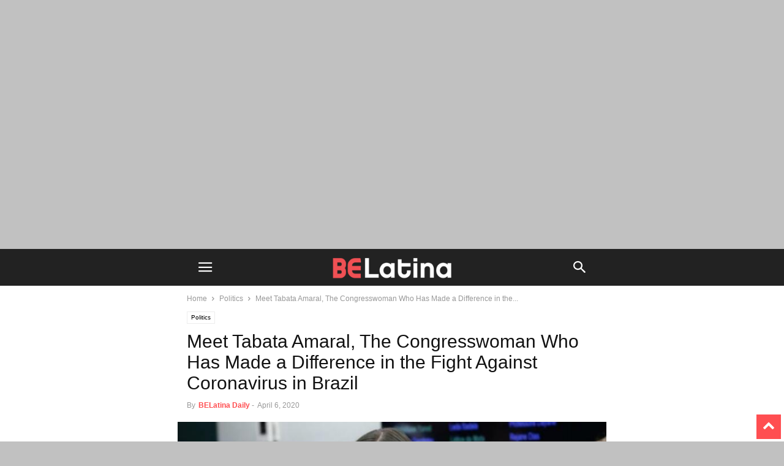

--- FILE ---
content_type: text/html; charset=utf-8
request_url: https://belatina.com/congresswoman-tabata-amaral-brazils-aoc/?amp
body_size: 39702
content:
<!DOCTYPE html>
<html amp lang="en-US" data-amp-auto-lightbox-disable transformed="self;v=1" i-amphtml-layout="" i-amphtml-no-boilerplate="" i-amphtml-binding>
<head><meta charset="UTF-8"><meta name="viewport" content="width=device-width"><link rel="preconnect" href="https://cdn.ampproject.org"><style amp-runtime="" i-amphtml-version="012512221826001">html{overflow-x:hidden!important}html.i-amphtml-fie{height:100%!important;width:100%!important}html:not([amp4ads]),html:not([amp4ads]) body{height:auto!important}html:not([amp4ads]) body{margin:0!important}body{-webkit-text-size-adjust:100%;-moz-text-size-adjust:100%;-ms-text-size-adjust:100%;text-size-adjust:100%}html.i-amphtml-singledoc.i-amphtml-embedded{-ms-touch-action:pan-y pinch-zoom;touch-action:pan-y pinch-zoom}html.i-amphtml-fie>body,html.i-amphtml-singledoc>body{overflow:visible!important}html.i-amphtml-fie:not(.i-amphtml-inabox)>body,html.i-amphtml-singledoc:not(.i-amphtml-inabox)>body{position:relative!important}html.i-amphtml-ios-embed-legacy>body{overflow-x:hidden!important;overflow-y:auto!important;position:absolute!important}html.i-amphtml-ios-embed{overflow-y:auto!important;position:static}#i-amphtml-wrapper{overflow-x:hidden!important;overflow-y:auto!important;position:absolute!important;top:0!important;left:0!important;right:0!important;bottom:0!important;margin:0!important;display:block!important}html.i-amphtml-ios-embed.i-amphtml-ios-overscroll,html.i-amphtml-ios-embed.i-amphtml-ios-overscroll>#i-amphtml-wrapper{-webkit-overflow-scrolling:touch!important}#i-amphtml-wrapper>body{position:relative!important;border-top:1px solid transparent!important}#i-amphtml-wrapper+body{visibility:visible}#i-amphtml-wrapper+body .i-amphtml-lightbox-element,#i-amphtml-wrapper+body[i-amphtml-lightbox]{visibility:hidden}#i-amphtml-wrapper+body[i-amphtml-lightbox] .i-amphtml-lightbox-element{visibility:visible}#i-amphtml-wrapper.i-amphtml-scroll-disabled,.i-amphtml-scroll-disabled{overflow-x:hidden!important;overflow-y:hidden!important}amp-instagram{padding:54px 0px 0px!important;background-color:#fff}amp-iframe iframe{box-sizing:border-box!important}[amp-access][amp-access-hide]{display:none}[subscriptions-dialog],body:not(.i-amphtml-subs-ready) [subscriptions-action],body:not(.i-amphtml-subs-ready) [subscriptions-section]{display:none!important}amp-experiment,amp-live-list>[update]{display:none}amp-list[resizable-children]>.i-amphtml-loading-container.amp-hidden{display:none!important}amp-list [fetch-error],amp-list[load-more] [load-more-button],amp-list[load-more] [load-more-end],amp-list[load-more] [load-more-failed],amp-list[load-more] [load-more-loading]{display:none}amp-list[diffable] div[role=list]{display:block}amp-story-page,amp-story[standalone]{min-height:1px!important;display:block!important;height:100%!important;margin:0!important;padding:0!important;overflow:hidden!important;width:100%!important}amp-story[standalone]{background-color:#000!important;position:relative!important}amp-story-page{background-color:#757575}amp-story .amp-active>div,amp-story .i-amphtml-loader-background{display:none!important}amp-story-page:not(:first-of-type):not([distance]):not([active]){transform:translateY(1000vh)!important}amp-autocomplete{position:relative!important;display:inline-block!important}amp-autocomplete>input,amp-autocomplete>textarea{padding:0.5rem;border:1px solid rgba(0,0,0,.33)}.i-amphtml-autocomplete-results,amp-autocomplete>input,amp-autocomplete>textarea{font-size:1rem;line-height:1.5rem}[amp-fx^=fly-in]{visibility:hidden}amp-script[nodom],amp-script[sandboxed]{position:fixed!important;top:0!important;width:1px!important;height:1px!important;overflow:hidden!important;visibility:hidden}
/*# sourceURL=/css/ampdoc.css*/[hidden]{display:none!important}.i-amphtml-element{display:inline-block}.i-amphtml-blurry-placeholder{transition:opacity 0.3s cubic-bezier(0.0,0.0,0.2,1)!important;pointer-events:none}[layout=nodisplay]:not(.i-amphtml-element){display:none!important}.i-amphtml-layout-fixed,[layout=fixed][width][height]:not(.i-amphtml-layout-fixed){display:inline-block;position:relative}.i-amphtml-layout-responsive,[layout=responsive][width][height]:not(.i-amphtml-layout-responsive),[width][height][heights]:not([layout]):not(.i-amphtml-layout-responsive),[width][height][sizes]:not(img):not([layout]):not(.i-amphtml-layout-responsive){display:block;position:relative}.i-amphtml-layout-intrinsic,[layout=intrinsic][width][height]:not(.i-amphtml-layout-intrinsic){display:inline-block;position:relative;max-width:100%}.i-amphtml-layout-intrinsic .i-amphtml-sizer{max-width:100%}.i-amphtml-intrinsic-sizer{max-width:100%;display:block!important}.i-amphtml-layout-container,.i-amphtml-layout-fixed-height,[layout=container],[layout=fixed-height][height]:not(.i-amphtml-layout-fixed-height){display:block;position:relative}.i-amphtml-layout-fill,.i-amphtml-layout-fill.i-amphtml-notbuilt,[layout=fill]:not(.i-amphtml-layout-fill),body noscript>*{display:block;overflow:hidden!important;position:absolute;top:0;left:0;bottom:0;right:0}body noscript>*{position:absolute!important;width:100%;height:100%;z-index:2}body noscript{display:inline!important}.i-amphtml-layout-flex-item,[layout=flex-item]:not(.i-amphtml-layout-flex-item){display:block;position:relative;-ms-flex:1 1 auto;flex:1 1 auto}.i-amphtml-layout-fluid{position:relative}.i-amphtml-layout-size-defined{overflow:hidden!important}.i-amphtml-layout-awaiting-size{position:absolute!important;top:auto!important;bottom:auto!important}i-amphtml-sizer{display:block!important}@supports (aspect-ratio:1/1){i-amphtml-sizer.i-amphtml-disable-ar{display:none!important}}.i-amphtml-blurry-placeholder,.i-amphtml-fill-content{display:block;height:0;max-height:100%;max-width:100%;min-height:100%;min-width:100%;width:0;margin:auto}.i-amphtml-layout-size-defined .i-amphtml-fill-content{position:absolute;top:0;left:0;bottom:0;right:0}.i-amphtml-replaced-content,.i-amphtml-screen-reader{padding:0!important;border:none!important}.i-amphtml-screen-reader{position:fixed!important;top:0px!important;left:0px!important;width:4px!important;height:4px!important;opacity:0!important;overflow:hidden!important;margin:0!important;display:block!important;visibility:visible!important}.i-amphtml-screen-reader~.i-amphtml-screen-reader{left:8px!important}.i-amphtml-screen-reader~.i-amphtml-screen-reader~.i-amphtml-screen-reader{left:12px!important}.i-amphtml-screen-reader~.i-amphtml-screen-reader~.i-amphtml-screen-reader~.i-amphtml-screen-reader{left:16px!important}.i-amphtml-unresolved{position:relative;overflow:hidden!important}.i-amphtml-select-disabled{-webkit-user-select:none!important;-ms-user-select:none!important;user-select:none!important}.i-amphtml-notbuilt,[layout]:not(.i-amphtml-element),[width][height][heights]:not([layout]):not(.i-amphtml-element),[width][height][sizes]:not(img):not([layout]):not(.i-amphtml-element){position:relative;overflow:hidden!important;color:transparent!important}.i-amphtml-notbuilt:not(.i-amphtml-layout-container)>*,[layout]:not([layout=container]):not(.i-amphtml-element)>*,[width][height][heights]:not([layout]):not(.i-amphtml-element)>*,[width][height][sizes]:not([layout]):not(.i-amphtml-element)>*{display:none}amp-img:not(.i-amphtml-element)[i-amphtml-ssr]>img.i-amphtml-fill-content{display:block}.i-amphtml-notbuilt:not(.i-amphtml-layout-container),[layout]:not([layout=container]):not(.i-amphtml-element),[width][height][heights]:not([layout]):not(.i-amphtml-element),[width][height][sizes]:not(img):not([layout]):not(.i-amphtml-element){color:transparent!important;line-height:0!important}.i-amphtml-ghost{visibility:hidden!important}.i-amphtml-element>[placeholder],[layout]:not(.i-amphtml-element)>[placeholder],[width][height][heights]:not([layout]):not(.i-amphtml-element)>[placeholder],[width][height][sizes]:not([layout]):not(.i-amphtml-element)>[placeholder]{display:block;line-height:normal}.i-amphtml-element>[placeholder].amp-hidden,.i-amphtml-element>[placeholder].hidden{visibility:hidden}.i-amphtml-element:not(.amp-notsupported)>[fallback],.i-amphtml-layout-container>[placeholder].amp-hidden,.i-amphtml-layout-container>[placeholder].hidden{display:none}.i-amphtml-layout-size-defined>[fallback],.i-amphtml-layout-size-defined>[placeholder]{position:absolute!important;top:0!important;left:0!important;right:0!important;bottom:0!important;z-index:1}amp-img[i-amphtml-ssr]:not(.i-amphtml-element)>[placeholder]{z-index:auto}.i-amphtml-notbuilt>[placeholder]{display:block!important}.i-amphtml-hidden-by-media-query{display:none!important}.i-amphtml-element-error{background:red!important;color:#fff!important;position:relative!important}.i-amphtml-element-error:before{content:attr(error-message)}i-amp-scroll-container,i-amphtml-scroll-container{position:absolute;top:0;left:0;right:0;bottom:0;display:block}i-amp-scroll-container.amp-active,i-amphtml-scroll-container.amp-active{overflow:auto;-webkit-overflow-scrolling:touch}.i-amphtml-loading-container{display:block!important;pointer-events:none;z-index:1}.i-amphtml-notbuilt>.i-amphtml-loading-container{display:block!important}.i-amphtml-loading-container.amp-hidden{visibility:hidden}.i-amphtml-element>[overflow]{cursor:pointer;position:relative;z-index:2;visibility:hidden;display:initial;line-height:normal}.i-amphtml-layout-size-defined>[overflow]{position:absolute}.i-amphtml-element>[overflow].amp-visible{visibility:visible}template{display:none!important}.amp-border-box,.amp-border-box *,.amp-border-box :after,.amp-border-box :before{box-sizing:border-box}amp-pixel{display:none!important}amp-analytics,amp-auto-ads,amp-story-auto-ads{position:fixed!important;top:0!important;width:1px!important;height:1px!important;overflow:hidden!important;visibility:hidden}amp-story{visibility:hidden!important}html.i-amphtml-fie>amp-analytics{position:initial!important}[visible-when-invalid]:not(.visible),form [submit-error],form [submit-success],form [submitting]{display:none}amp-accordion{display:block!important}@media (min-width:1px){:where(amp-accordion>section)>:first-child{margin:0;background-color:#efefef;padding-right:20px;border:1px solid #dfdfdf}:where(amp-accordion>section)>:last-child{margin:0}}amp-accordion>section{float:none!important}amp-accordion>section>*{float:none!important;display:block!important;overflow:hidden!important;position:relative!important}amp-accordion,amp-accordion>section{margin:0}amp-accordion:not(.i-amphtml-built)>section>:last-child{display:none!important}amp-accordion:not(.i-amphtml-built)>section[expanded]>:last-child{display:block!important}
/*# sourceURL=/css/ampshared.css*/</style><meta name="amp-to-amp-navigation" content="AMP-Redirect-To; AMP.navigateTo"><meta name="robots" content="index, follow, max-image-preview:large, max-snippet:-1, max-video-preview:-1"><meta property="og:image" content="https://belatina.com/wp-content/uploads/2020/04/0fdda5fe4ecd0d47972fd97ad5b5381c.jpg"><meta name="author" content="BELatina Daily"><meta name="description" content='Far-right president Jair Bolsonaro’s response to the Coronavirus pandemic — which has forced several countries worldwide to close their economies to protect their citizens — has been to tell the Brazilians that "God is Brazilian" and, therefore, they are not at risk of contagion.'><meta property="og:locale" content="en_US"><meta property="og:type" content="article"><meta property="og:title" content="Congresswoman Tabata Amaral Filling Vacuum of Pandemic Leadership in Brazil"><meta property="og:description" content='Far-right president Jair Bolsonaro’s response to the Coronavirus pandemic — which has forced several countries worldwide to close their economies to protect their citizens — has been to tell the Brazilians that "God is Brazilian" and, therefore, they are not at risk of contagion.'><meta property="og:url" content="https://belatina.com/congresswoman-tabata-amaral-brazils-aoc/"><meta property="og:site_name" content="BELatina"><meta property="article:publisher" content="https://www.facebook.com/BELatinaNews"><meta property="article:published_time" content="2020-04-06T05:52:54+00:00"><meta property="article:modified_time" content="2020-04-07T06:31:05+00:00"><meta property="og:image" content="https://belatina.com/wp-content/uploads/2020/04/0fdda5fe4ecd0d47972fd97ad5b5381c.jpg"><meta property="og:image:width" content="748"><meta property="og:image:height" content="410"><meta property="og:image:type" content="image/jpeg"><meta name="author" content="BELatina Daily"><meta name="twitter:card" content="summary_large_image"><meta name="twitter:creator" content="@be_latina"><meta name="twitter:site" content="@be_latina"><meta name="twitter:label1" content="Written by"><meta name="twitter:data1" content="BELatina Daily"><meta name="twitter:label2" content="Est. reading time"><meta name="twitter:data2" content="3 minutes"><meta name="BridPlugin" content="oauth_token:01110011 01100101 01100011 01110010 01100101 01110100|ver:3.6.5|site:13948|widget:1|channels:Array|width:16|height:9|autoplay:0|aspect:1|user_id:14903|default_channel:18|ovr_def:1|async_embed:1|player:17898|video_image:|disable_video_autosave:1|google_seo:0|raw_embed:0|unit:10393|unit_width:480|unit_height:270|onready:|disable_shortcode:0|hide_upload_video:0|hide_add_video:0|hide_yt_video:0|hide_manage_playlist:0|hide_manage_outstream:0|hide_manage_carousels:0"><meta name="generator" content="Site Kit by Google 1.159.0"><meta property="fb:pages" content="1284735221676638"><meta property="ia:markup_url" content="https://belatina.com/congresswoman-tabata-amaral-brazils-aoc/?wpna_ia_markup=true"><meta name="generator" content="AMP Plugin v2.5.5; mode=transitional"><meta name="msapplication-TileImage" content="https://belatina.com/wp-content/uploads/2019/05/cropped-BLATINA-e1557109205433-270x270.png"><link rel="dns-prefetch" href="//v0.wordpress.com"><link rel="dns-prefetch" href="//www.googletagmanager.com"><link rel="preload" href="https://belatina.com/wp-content/plugins/td-composer/mobile/images/icons/mobile-theme.eot?17#iefix" as="font" crossorigin=""><link rel="preload" href="https://belatina.com/wp-includes/fonts/dashicons.eot?99ac726223c749443b642ce33df8b800#iefix" as="font" crossorigin=""><link rel="preconnect" href="https://fonts.gstatic.com" crossorigin=""><link rel="dns-prefetch" href="https://fonts.gstatic.com"><script async="" src="https://cdn.ampproject.org/v0.mjs" type="module" crossorigin="anonymous"></script><script async nomodule src="https://cdn.ampproject.org/v0.js" crossorigin="anonymous"></script><script src="https://cdn.ampproject.org/v0/amp-analytics-0.1.mjs" async="" custom-element="amp-analytics" type="module" crossorigin="anonymous"></script><script async nomodule src="https://cdn.ampproject.org/v0/amp-analytics-0.1.js" crossorigin="anonymous" custom-element="amp-analytics"></script><script async custom-element="amp-auto-ads" src="https://cdn.ampproject.org/v0/amp-auto-ads-0.1.mjs" type="module" crossorigin="anonymous"></script><script async nomodule src="https://cdn.ampproject.org/v0/amp-auto-ads-0.1.js" crossorigin="anonymous" custom-element="amp-auto-ads"></script><script src="https://cdn.ampproject.org/v0/amp-bind-0.1.mjs" async="" custom-element="amp-bind" type="module" crossorigin="anonymous"></script><script async nomodule src="https://cdn.ampproject.org/v0/amp-bind-0.1.js" crossorigin="anonymous" custom-element="amp-bind"></script><script src="https://cdn.ampproject.org/v0/amp-form-0.1.mjs" async="" custom-element="amp-form" type="module" crossorigin="anonymous"></script><script async nomodule src="https://cdn.ampproject.org/v0/amp-form-0.1.js" crossorigin="anonymous" custom-element="amp-form"></script><script src="https://cdn.ampproject.org/v0/amp-mustache-0.2.mjs" async="" custom-template="amp-mustache" type="module" crossorigin="anonymous"></script><script async nomodule src="https://cdn.ampproject.org/v0/amp-mustache-0.2.js" crossorigin="anonymous" custom-template="amp-mustache"></script><script src="https://cdn.ampproject.org/v0/amp-sidebar-0.1.mjs" async="" custom-element="amp-sidebar" type="module" crossorigin="anonymous"></script><script async nomodule src="https://cdn.ampproject.org/v0/amp-sidebar-0.1.js" crossorigin="anonymous" custom-element="amp-sidebar"></script><script src="https://cdn.ampproject.org/v0/amp-twitter-0.1.mjs" async="" custom-element="amp-twitter" type="module" crossorigin="anonymous"></script><script async nomodule src="https://cdn.ampproject.org/v0/amp-twitter-0.1.js" crossorigin="anonymous" custom-element="amp-twitter"></script><link rel="icon" type="image/png" href="https://belatina.com/wp-content/uploads/2019/02/icon-2-1.png"><link rel="icon" href="https://belatina.com/wp-content/uploads/2019/05/cropped-BLATINA-e1557109205433-32x32.png" sizes="32x32"><link rel="icon" href="https://belatina.com/wp-content/uploads/2019/05/cropped-BLATINA-e1557109205433-192x192.png" sizes="192x192"><style amp-custom="">amp-img:is([sizes="auto" i], [sizes^="auto," i]){contain-intrinsic-size:3000px 1500px}.amp-wp-unknown-size,amp-img.amp-wp-enforced-sizes{object-fit:contain}button[overflow]{bottom:0}amp-img img,amp-img noscript{image-rendering:inherit;object-fit:inherit;object-position:inherit}:where(.wp-block-button__link){border-radius:9999px;box-shadow:none;padding:calc(.667em + 2px) calc(1.333em + 2px);text-decoration:none}:root :where(.wp-block-button .wp-block-button__link.is-style-outline),:root :where(.wp-block-button.is-style-outline>.wp-block-button__link){border:2px solid;padding:.667em 1.333em}:root :where(.wp-block-button .wp-block-button__link.is-style-outline:not(.has-text-color)),:root :where(.wp-block-button.is-style-outline>.wp-block-button__link:not(.has-text-color)){color:currentColor}:root :where(.wp-block-button .wp-block-button__link.is-style-outline:not(.has-background)),:root :where(.wp-block-button.is-style-outline>.wp-block-button__link:not(.has-background)){background-color:initial;background-image:none}:where(.wp-block-columns){margin-bottom:1.75em}:where(.wp-block-columns.has-background){padding:1.25em 2.375em}:where(.wp-block-post-comments input[type=submit]){border:none}:where(.wp-block-cover-image:not(.has-text-color)),:where(.wp-block-cover:not(.has-text-color)){color:#fff}:where(.wp-block-cover-image.is-light:not(.has-text-color)),:where(.wp-block-cover.is-light:not(.has-text-color)){color:#000}:root :where(.wp-block-cover h1:not(.has-text-color)),:root :where(.wp-block-cover h2:not(.has-text-color)),:root :where(.wp-block-cover h3:not(.has-text-color)),:root :where(.wp-block-cover h4:not(.has-text-color)),:root :where(.wp-block-cover h5:not(.has-text-color)),:root :where(.wp-block-cover h6:not(.has-text-color)),:root :where(.wp-block-cover p:not(.has-text-color)){color:inherit}:where(.wp-block-file){margin-bottom:1.5em}:where(.wp-block-file__button){border-radius:2em;display:inline-block;padding:.5em 1em}:where(.wp-block-file__button):is(a):active,:where(.wp-block-file__button):is(a):focus,:where(.wp-block-file__button):is(a):hover,:where(.wp-block-file__button):is(a):visited{box-shadow:none;color:#fff;opacity:.85;text-decoration:none}:where(.wp-block-group.wp-block-group-is-layout-constrained){position:relative}@keyframes show-content-image{0%{visibility:hidden}99%{visibility:hidden}to{visibility:visible}}@keyframes turn-on-visibility{0%{opacity:0}to{opacity:1}}@keyframes turn-off-visibility{0%{opacity:1;visibility:visible}99%{opacity:0;visibility:visible}to{opacity:0;visibility:hidden}}@keyframes lightbox-zoom-in{0%{transform:translate(calc(( -100vw + var(--wp--lightbox-scrollbar-width) ) / 2 + var(--wp--lightbox-initial-left-position)),calc(-50vh + var(--wp--lightbox-initial-top-position))) scale(var(--wp--lightbox-scale))}to{transform:translate(-50%,-50%) scale(1)}}@keyframes lightbox-zoom-out{0%{transform:translate(-50%,-50%) scale(1);visibility:visible}99%{visibility:visible}to{transform:translate(calc(( -100vw + var(--wp--lightbox-scrollbar-width) ) / 2 + var(--wp--lightbox-initial-left-position)),calc(-50vh + var(--wp--lightbox-initial-top-position))) scale(var(--wp--lightbox-scale));visibility:hidden}}:where(.wp-block-latest-comments:not([data-amp-original-style*=line-height] .wp-block-latest-comments__comment)){line-height:1.1}:where(.wp-block-latest-comments:not([data-amp-original-style*=line-height] .wp-block-latest-comments__comment-excerpt p)){line-height:1.8}:root :where(.wp-block-latest-posts.is-grid){padding:0}:root :where(.wp-block-latest-posts.wp-block-latest-posts__list){padding-left:0}ul{box-sizing:border-box}:root :where(.wp-block-list.has-background){padding:1.25em 2.375em}:where(.wp-block-navigation.has-background .wp-block-navigation-item a:not(.wp-element-button)),:where(.wp-block-navigation.has-background .wp-block-navigation-submenu a:not(.wp-element-button)){padding:.5em 1em}:where(.wp-block-navigation .wp-block-navigation__submenu-container .wp-block-navigation-item a:not(.wp-element-button)),:where(.wp-block-navigation .wp-block-navigation__submenu-container .wp-block-navigation-submenu a:not(.wp-element-button)),:where(.wp-block-navigation .wp-block-navigation__submenu-container .wp-block-navigation-submenu button.wp-block-navigation-item__content),:where(.wp-block-navigation .wp-block-navigation__submenu-container .wp-block-pages-list__item button.wp-block-navigation-item__content){padding:.5em 1em}@keyframes overlay-menu__fade-in-animation{0%{opacity:0;transform:translateY(.5em)}to{opacity:1;transform:translateY(0)}}:root :where(p.has-background){padding:1.25em 2.375em}:where(p.has-text-color:not(.has-link-color)) a{color:inherit}:where(.wp-block-post-comments-form) input:not([type=submit]){border:1px solid #949494;font-family:inherit;font-size:1em}:where(.wp-block-post-comments-form) input:where(:not([type=submit]):not([type=checkbox])){padding:calc(.667em + 2px)}:where(.wp-block-post-excerpt){box-sizing:border-box;margin-bottom:var(--wp--style--block-gap);margin-top:var(--wp--style--block-gap)}:where(.wp-block-preformatted.has-background){padding:1.25em 2.375em}:where(.wp-block-search__button){border:1px solid #ccc;padding:6px 10px}:where(.wp-block-search__input){font-family:inherit;font-size:inherit;font-style:inherit;font-weight:inherit;letter-spacing:inherit;line-height:inherit;text-transform:inherit}:where(.wp-block-search__button-inside .wp-block-search__inside-wrapper){border:1px solid #949494;box-sizing:border-box;padding:4px}:where(.wp-block-search__button-inside .wp-block-search__inside-wrapper) :where(.wp-block-search__button){padding:4px 8px}:root :where(.wp-block-separator.is-style-dots){height:auto;line-height:1;text-align:center}:root :where(.wp-block-separator.is-style-dots):before{color:currentColor;content:"···";font-family:serif;font-size:1.5em;letter-spacing:2em;padding-left:2em}:root :where(.wp-block-site-logo.is-style-rounded){border-radius:9999px}:root :where(.wp-block-social-links .wp-social-link a){padding:.25em}:root :where(.wp-block-social-links.is-style-logos-only .wp-social-link a){padding:0}:root :where(.wp-block-social-links.is-style-pill-shape .wp-social-link a){padding-left:.6666666667em;padding-right:.6666666667em}:root :where(.wp-block-tag-cloud.is-style-outline){display:flex;flex-wrap:wrap;gap:1ch}:root :where(.wp-block-tag-cloud.is-style-outline a){border:1px solid;margin-right:0;padding:1ch 2ch}:root :where(.wp-block-tag-cloud.is-style-outline a):not(#_#_#_#_#_#_#_#_){font-size:unset;text-decoration:none}:root :where(.wp-block-table-of-contents){box-sizing:border-box}:where(.wp-block-term-description){box-sizing:border-box;margin-bottom:var(--wp--style--block-gap);margin-top:var(--wp--style--block-gap)}:where(pre.wp-block-verse){font-family:inherit}:root{--wp--preset--font-size--normal:16px;--wp--preset--font-size--huge:42px}html :where(.has-border-color){border-style:solid}html :where([data-amp-original-style*=border-top-color]){border-top-style:solid}html :where([data-amp-original-style*=border-right-color]){border-right-style:solid}html :where([data-amp-original-style*=border-bottom-color]){border-bottom-style:solid}html :where([data-amp-original-style*=border-left-color]){border-left-style:solid}html :where([data-amp-original-style*=border-width]){border-style:solid}html :where([data-amp-original-style*=border-top-width]){border-top-style:solid}html :where([data-amp-original-style*=border-right-width]){border-right-style:solid}html :where([data-amp-original-style*=border-bottom-width]){border-bottom-style:solid}html :where([data-amp-original-style*=border-left-width]){border-left-style:solid}html :where(amp-img[class*=wp-image-]),html :where(amp-anim[class*=wp-image-]){height:auto;max-width:100%}:where(figure){margin:0 0 1em}html :where(.is-position-sticky){--wp-admin--admin-bar--position-offset:var(--wp-admin--admin-bar--height,0px)}@media screen and (max-width:600px){html :where(.is-position-sticky){--wp-admin--admin-bar--position-offset:0px}}@-webkit-keyframes a{to{-webkit-transform:rotate(1turn);transform:rotate(1turn)}}@keyframes a{to{-webkit-transform:rotate(1turn);transform:rotate(1turn)}}@-webkit-keyframes b{0%{background-position:0 0}to{background-position:30px 0}}@keyframes b{0%{background-position:0 0}to{background-position:30px 0}}:root{--wp--preset--aspect-ratio--square:1;--wp--preset--aspect-ratio--4-3:4/3;--wp--preset--aspect-ratio--3-4:3/4;--wp--preset--aspect-ratio--3-2:3/2;--wp--preset--aspect-ratio--2-3:2/3;--wp--preset--aspect-ratio--16-9:16/9;--wp--preset--aspect-ratio--9-16:9/16;--wp--preset--color--black:#000;--wp--preset--color--cyan-bluish-gray:#abb8c3;--wp--preset--color--white:#fff;--wp--preset--color--pale-pink:#f78da7;--wp--preset--color--vivid-red:#cf2e2e;--wp--preset--color--luminous-vivid-orange:#ff6900;--wp--preset--color--luminous-vivid-amber:#fcb900;--wp--preset--color--light-green-cyan:#7bdcb5;--wp--preset--color--vivid-green-cyan:#00d084;--wp--preset--color--pale-cyan-blue:#8ed1fc;--wp--preset--color--vivid-cyan-blue:#0693e3;--wp--preset--color--vivid-purple:#9b51e0;--wp--preset--gradient--vivid-cyan-blue-to-vivid-purple:linear-gradient(135deg,rgba(6,147,227,1) 0%,#9b51e0 100%);--wp--preset--gradient--light-green-cyan-to-vivid-green-cyan:linear-gradient(135deg,#7adcb4 0%,#00d082 100%);--wp--preset--gradient--luminous-vivid-amber-to-luminous-vivid-orange:linear-gradient(135deg,rgba(252,185,0,1) 0%,rgba(255,105,0,1) 100%);--wp--preset--gradient--luminous-vivid-orange-to-vivid-red:linear-gradient(135deg,rgba(255,105,0,1) 0%,#cf2e2e 100%);--wp--preset--gradient--very-light-gray-to-cyan-bluish-gray:linear-gradient(135deg,#eee 0%,#a9b8c3 100%);--wp--preset--gradient--cool-to-warm-spectrum:linear-gradient(135deg,#4aeadc 0%,#9778d1 20%,#cf2aba 40%,#ee2c82 60%,#fb6962 80%,#fef84c 100%);--wp--preset--gradient--blush-light-purple:linear-gradient(135deg,#ffceec 0%,#9896f0 100%);--wp--preset--gradient--blush-bordeaux:linear-gradient(135deg,#fecda5 0%,#fe2d2d 50%,#6b003e 100%);--wp--preset--gradient--luminous-dusk:linear-gradient(135deg,#ffcb70 0%,#c751c0 50%,#4158d0 100%);--wp--preset--gradient--pale-ocean:linear-gradient(135deg,#fff5cb 0%,#b6e3d4 50%,#33a7b5 100%);--wp--preset--gradient--electric-grass:linear-gradient(135deg,#caf880 0%,#71ce7e 100%);--wp--preset--gradient--midnight:linear-gradient(135deg,#020381 0%,#2874fc 100%);--wp--preset--font-size--small:13px;--wp--preset--font-size--medium:20px;--wp--preset--font-size--large:36px;--wp--preset--font-size--x-large:42px;--wp--preset--spacing--20:.44rem;--wp--preset--spacing--30:.67rem;--wp--preset--spacing--40:1rem;--wp--preset--spacing--50:1.5rem;--wp--preset--spacing--60:2.25rem;--wp--preset--spacing--70:3.38rem;--wp--preset--spacing--80:5.06rem;--wp--preset--shadow--natural:6px 6px 9px rgba(0,0,0,.2);--wp--preset--shadow--deep:12px 12px 50px rgba(0,0,0,.4);--wp--preset--shadow--sharp:6px 6px 0px rgba(0,0,0,.2);--wp--preset--shadow--outlined:6px 6px 0px -3px rgba(255,255,255,1),6px 6px rgba(0,0,0,1);--wp--preset--shadow--crisp:6px 6px 0px rgba(0,0,0,1)}:where(.is-layout-flex){gap:.5em}:where(.is-layout-grid){gap:.5em}:where(.wp-block-columns.is-layout-flex){gap:2em}:where(.wp-block-columns.is-layout-grid){gap:2em}:where(.wp-block-post-template.is-layout-flex){gap:1.25em}:where(.wp-block-post-template.is-layout-grid){gap:1.25em}:where(.wp-block-post-template.is-layout-flex){gap:1.25em}:where(.wp-block-post-template.is-layout-grid){gap:1.25em}:where(.wp-block-columns.is-layout-flex){gap:2em}:where(.wp-block-columns.is-layout-grid){gap:2em}:root :where(.wp-block-pullquote){font-size:1.5em;line-height:1.6}@keyframes apbctIframePreloaderRotate{100%{transform:rotate(360deg)}}@keyframes apbctIframePreloaderPrixClipFix{0%{clip-path:polygon(50% 50%,0 0,0 0,0 0,0 0,0 0)}25%{clip-path:polygon(50% 50%,0 0,100% 0,100% 0,100% 0,100% 0)}50%{clip-path:polygon(50% 50%,0 0,100% 0,100% 100%,100% 100%,100% 100%)}75%{clip-path:polygon(50% 50%,0 0,100% 0,100% 100%,0 100%,0 100%)}100%{clip-path:polygon(50% 50%,0 0,100% 0,100% 100%,0 100%,0 0)}}@keyframes ct-encoded-form-loader-spin{0%{transform:rotate(0)}100%{transform:rotate(360deg)}}@keyframes apbct_dog{0%,100%,75%{scale:100%;color:transparent;text-shadow:0 0 2px #aaa}25%{scale:200%;color:unset;text-shadow:unset}}@keyframes spin{from{transform:rotate(0deg)}to{transform:rotate(360deg)}}@keyframes blink{from{opacity:0}50%{opacity:1}to{opacity:0}}@font-face{font-family:dashicons;src:url("https://belatina.com/wp-includes/fonts/dashicons.eot?99ac726223c749443b642ce33df8b800");src:url("https://belatina.com/wp-includes/fonts/dashicons.eot?99ac726223c749443b642ce33df8b800#iefix") format("embedded-opentype"),url("https://belatina.com/wp-includes/fonts/dashicons.woff") format("woff"),url("https://belatina.com/wp-includes/fonts/dashicons.ttf?99ac726223c749443b642ce33df8b800") format("truetype");font-weight:400;font-style:normal}.clearfix:before,.clearfix:after{display:table;content:"";line-height:0}.clearfix:after{clear:both}html{font-family:sans-serif;-ms-text-size-adjust:100%;-webkit-text-size-adjust:100%}body{margin:0}article,aside,footer,header{display:block}[hidden],template{display:none}a{background-color:transparent}a:active,a:hover{outline:0}strong{font-weight:bold}h1{font-size:2em;margin:.67em 0}sup{font-size:75%;line-height:0;position:relative;vertical-align:baseline}sup{top:-.5em}amp-img{border:0}button,input{color:inherit;font:inherit;margin:0}button{overflow:visible}button{text-transform:none}button,html input[type="button"],input[type="reset"],input[type="submit"]{-webkit-appearance:button;cursor:pointer}button[disabled],html input[disabled]{cursor:default}button::-moz-focus-inner,input::-moz-focus-inner{border:0;padding:0}input{line-height:normal}input[type="checkbox"],input[type="radio"]{box-sizing:border-box;padding:0}input[type="number"]::-webkit-inner-spin-button,input[type="number"]::-webkit-outer-spin-button{height:auto}input[type="search"]{-webkit-appearance:textfield;-moz-box-sizing:content-box;-webkit-box-sizing:content-box;box-sizing:content-box}input[type="search"]::-webkit-search-cancel-button,input[type="search"]::-webkit-search-decoration{-webkit-appearance:none}body,p{font-family:-apple-system,".SFNSText-Regular","San Francisco","Roboto","Segoe UI","Helvetica Neue","Lucida Grande",sans-serif;font-size:14px;line-height:21px}p{margin-top:0;margin-bottom:21px}a:active,a:focus{outline:none}a{color:var(--td_theme_color,#4db2ec);text-decoration:none}ul{padding:0}ul li{line-height:24px;margin-left:21px}h1,h2,h3,h4,h5{color:#111;font-weight:bold;margin:6px 0 6px 0}h1 > a,h2 > a,h3 > a,h4 > a,h5 > a{color:#111}h1{font-size:32px;line-height:38px;margin-top:33px;margin-bottom:23px}h2{font-size:27px;line-height:34px;margin-top:30px;margin-bottom:20px}h3{font-size:22px;line-height:29px;margin-top:27px;margin-bottom:17px}h4{font-size:19px;line-height:27px;margin-top:24px;margin-bottom:14px}h5{font-size:17px;line-height:23px;margin-top:21px;margin-bottom:11px}input:focus,input[type]:focus{outline:0 none}input[type=submit]{font-size:13px;background-color:#222;border-radius:0;color:#fff;border:none;padding:8px 15px;font-weight:500;-webkit-transition:background-color .4s;-moz-transition:background-color .4s;-o-transition:background-color .4s;transition:background-color .4s}input[type=text],input[type=url],input[type=tel],input[type=email]{font-size:16px;line-height:21px;color:#444;border:1px solid #e1e1e1;width:100%;max-width:100%;height:34px;padding:3px 9px}input[type=text]:active:not(#_#_#_#_#_#_#_#_),input[type=url]:active:not(#_#_#_#_#_#_#_#_),input[type=tel]:active:not(#_#_#_#_#_#_#_#_),input[type=email]:active:not(#_#_#_#_#_#_#_#_),input[type=text]:focus:not(#_#_#_#_#_#_#_#_),input[type=url]:focus:not(#_#_#_#_#_#_#_#_),input[type=tel]:focus:not(#_#_#_#_#_#_#_#_),input[type=email]:focus:not(#_#_#_#_#_#_#_#_){border-color:#b0b0b0}input[type=password]{width:100%;position:relative;top:0;display:inline-table;vertical-align:middle;font-size:12px;line-height:21px;color:#444;border:1px solid #ccc;max-width:100%;height:34px;padding:3px 9px;margin-bottom:10px}input[type=password]:active,input[type=password]:focus{border-color:#b0b0b0}.td-post-content amp-img{margin-bottom:21px}.td-post-content p > amp-img{margin-bottom:0}.td-post-content{font-size:15px;line-height:26px;color:#222}.td-post-content a:hover{text-decoration:underline}.td-post-content ul{margin-bottom:26px}.td-post-content ul ul{margin-bottom:0}.td-post-content li ul{margin-bottom:0}.td-post-content p,.td-post-content li{font-size:15px;line-height:26px}.td-post-content p{margin-bottom:26px}.td-post-content blockquote{padding:0;position:relative;border-left:none;margin:20px 3% 18px 3%}.td-post-content blockquote p{font-weight:400;font-style:italic;text-align:center;text-transform:uppercase;color:var(--td_theme_color,#4db2ec);font-size:22px;line-height:30px}.td-post-content .twitter-tweet p{font-family:initial;font-size:initial;line-height:initial;font-style:initial;text-align:initial;text-transform:initial;color:initial;font-weight:initial}@font-face{font-family:"mobile-theme";src:url("https://belatina.com/wp-content/plugins/td-composer/mobile/images/icons/mobile-theme.eot?17");src:url("https://belatina.com/wp-content/plugins/td-composer/mobile/images/icons/mobile-theme.eot?17#iefix") format("embedded-opentype"),url("https://belatina.com/wp-content/plugins/td-composer/mobile/images/icons/mobile-theme.woff?17") format("woff"),url("https://belatina.com/wp-content/plugins/td-composer/mobile/images/icons/mobile-theme.ttf?17") format("truetype"),url("https://belatina.com/wp-content/plugins/td-composer/mobile/images/icons/mobile-theme.svg?17#mobile-theme") format("svg");font-weight:normal;font-style:normal;font-display:swap}[class^="td-icon-"]:before,[class*=" td-icon-"]:before{font-family:"mobile-theme";speak:none;font-style:normal;font-weight:normal;font-variant:normal;text-transform:none;line-height:1;text-align:center;-webkit-font-smoothing:antialiased;-moz-osx-font-smoothing:grayscale}[class*="td-icon-"]{line-height:1;text-align:center;display:inline-block}.td-icon-right:before{content:""}.td-icon-menu-up:before{content:""}.td-icon-search:before{content:""}.td-icon-facebook:before{content:""}.td-icon-instagram:before{content:""}.td-icon-linkedin:before{content:""}.td-icon-pinterest:before{content:""}.td-icon-rss:before{content:""}.td-icon-share:before{content:""}.td-icon-twitter:before{content:""}.td-icon-mobile:before{content:""}.td-icon-whatsapp:before{content:""}.td-icon-close-mobile:before{content:""}.td-icon-plus:before{content:""}.td-module-thumb,.td_module_wrap{position:relative}.td-module-thumb .entry-thumb{display:block}.entry-thumb{width:100%}.td-post-date{display:inline-block;font-size:12px;line-height:16px}.td-post-category{font-size:9px;line-height:10px;background-color:#222;color:#fff;margin-right:5px;padding:4px 6px;display:inline-table;vertical-align:middle;text-transform:uppercase;pointer-events:auto}.entry-title{-ms-word-wrap:break-word;word-wrap:break-word}.td_module_mob_1{margin-bottom:30px}.td_module_mob_1 .td-module-thumb{position:absolute;overflow:hidden;left:0;top:0;width:120px;height:85px}@media (max-width: 320px){.td_module_mob_1 .td-module-thumb{width:100px;height:70px}}.td_module_mob_1 .item-details{margin-left:135px;min-height:85px}@media (max-width: 320px){.td_module_mob_1 .item-details{margin-left:115px;min-height:70px}}.td_module_mob_1 .entry-title{margin:0 0 5px 0;font-size:17px;line-height:20px}.td_module_mob_1 .entry-title a{color:#000}.td_module_mob_1 .td-post-date{color:#444}.block-title{font-weight:bold;font-size:20px;text-align:center;margin:30px 0;text-transform:uppercase;line-height:1}.td-crumb-container{margin:15px 0;line-height:1}.entry-crumbs{font-size:12px;color:#999}.entry-crumbs a{color:#999}.entry-crumbs .td-bread-sep{font-size:11px;margin:0 5px;position:relative;top:1px}.td-page-meta{display:none}.td-mobile-container{opacity:1;-webkit-transition:all .5s ease .5s;-moz-transition:all .5s ease .5s;-o-transition:all .5s ease .5s;transition:all .5s ease .5s}.td-header-wrap{background-color:#222;color:#fff;height:60px;position:relative;z-index:9998;width:100%}@media print{body:not(#_#_#_#_#_#_#_#_){-webkit-print-color-adjust:exact;print-color-adjust:exact}.td-scroll-up:not(#_#_#_#_#_#_#_){display:none}.td-header-wrap:not(#_#_#_#_#_#_#_){position:relative;top:0}}#td-header-menu{position:relative}#td-top-mobile-toggle{display:inline-block}#td-top-mobile-toggle i{font-size:26px;height:60px;width:60px;line-height:64px;display:inline-block;color:var(--td_mobile_icons_color,#fff)}.td-main-menu-logo{display:block;margin-right:0;height:0;float:left}.td-main-menu-logo a{line-height:46px}.td-main-menu-logo amp-img{margin:auto;bottom:0;top:0;left:0;right:0;position:absolute;padding:6px 0;max-height:60px;max-width:250px;width:auto}@media (max-width: 320px){.td-main-menu-logo amp-img{max-width:210px}}.td-search-icon{position:absolute;right:-3px;top:0}.td-search-icon i{height:60px;width:60px;line-height:64px;font-size:22px;margin-right:2px;color:#fff}.td-search-wrap{padding:0;position:fixed;width:100%;height:calc(100% + 1px);top:0;text-align:center;z-index:9999;visibility:hidden;color:#fff}.td-search-wrap .td_module_wrap{text-align:left}.td-search-wrap .entry-title a{color:#fff}.td-search-wrap .td-post-date{color:#ddd}.td-search-wrap .td-search-form{margin-bottom:30px}.td-search-wrap .td-aj-search-results{margin:0 5%;text-align:left}.td-search-wrap .td-module-thumb{top:auto;left:auto}.td-search-wrap .result-msg{margin:0 5%}.td-search-wrap .result-msg a{display:block;text-align:center;width:100%;text-transform:uppercase;line-height:50px;color:#000;border:none;-webkit-box-shadow:0 0 8px rgba(0,0,0,.36);-moz-box-shadow:0 0 8px rgba(0,0,0,.36);box-shadow:0 0 8px rgba(0,0,0,.36);margin:30px 0 30px;font-size:17px;border-radius:0;background-color:#fff;opacity:.8}.td-search-background{background-repeat:no-repeat;background-size:cover;background-position:center top;position:fixed;top:0;display:block;width:100%;height:113%;z-index:9999;-webkit-transition:all .5s cubic-bezier(.79,.14,.15,.86);-moz-transition:all .5s cubic-bezier(.79,.14,.15,.86);-o-transition:all .5s cubic-bezier(.79,.14,.15,.86);transition:all .5s cubic-bezier(.79,.14,.15,.86);transform:translate3d(100%,0,0);-webkit-transform:translate3d(100%,0,0);-moz-transform:translate3d(100%,0,0);-ms-transform:translate3d(100%,0,0);-o-transform:translate3d(100%,0,0);visibility:hidden}.td-search-background:before{content:"";width:100%;height:100%;position:absolute;top:0;left:0;opacity:.98;background:#333145;background:-moz-linear-gradient(top,#333145 0%,#b8333e 100%);background:-webkit-gradient(left top,left bottom,color-stop(0%,#333145),color-stop(100%,#b8333e));background:-webkit-linear-gradient(top,#333145 0%,#b8333e 100%);background:-o-linear-gradient(top,#333145 0%,#b8333e 100%);background:-ms-linear-gradient(top,#333145 0%,#b8333e 100%);background:linear-gradient(to bottom,#333145 0%,#b8333e 100%);filter:progid:DXImageTransform.Microsoft.gradient(startColorstr="#333145",endColorstr="#b8333e",GradientType=0)}.td-search-close{text-align:right;z-index:1000}.td-search-close .td-icon-close-mobile{height:70px;width:70px;line-height:70px;font-size:21px;color:#fff;position:relative;top:4px;right:0}.td-drop-down-search{opacity:0;visibility:hidden;-webkit-transition:all .5s ease 0s;-moz-transition:all .5s ease 0s;-o-transition:all .5s ease 0s;transition:all .5s ease 0s;-webkit-backface-visibility:hidden;position:relative}#td-header-search{color:#fff;font-weight:bold;font-size:28px;height:40px;line-height:36px;border:0;background:transparent;outline:0;margin:8px 0;text-align:center}.td-search-input{margin:0 5%;position:relative}.td-search-input span{opacity:.8;font-size:12px}.td-search-input:before,.td-search-input:after{content:"";position:absolute;display:block;width:100%;height:1px;background-color:#fff;bottom:0;left:0;opacity:.2}.td-search-input:after{opacity:.8;transform:scaleX(0);-webkit-transform:scaleX(0);-moz-transform:scaleX(0);-ms-transform:scaleX(0);-o-transform:scaleX(0);-webkit-transition:transform .5s ease .8s;-moz-transition:transform .5s ease .8s;-o-transition:transform .5s ease .8s;transition:transform .5s ease .8s}.td-search-opened{overflow:hidden}.td-search-opened #td-outer-wrap{position:static;transform:scale3d(.9,.9,.9);-webkit-transform:scale3d(.9,.9,.9);-moz-transform:scale3d(.9,.9,.9);-ms-transform:scale3d(.9,.9,.9);-o-transform:scale3d(.9,.9,.9);-webkit-box-shadow:0 0 46px;-moz-box-shadow:0 0 46px;box-shadow:0 0 46px}.td-search-opened .td-drop-down-search{opacity:1;-webkit-transition:all .5s ease .3s;-moz-transition:all .5s ease .3s;-o-transition:all .5s ease .3s;transition:all .5s ease .3s;height:calc(100% + 1px);overflow-y:scroll;overflow-x:hidden}.td-search-opened .td-drop-down-search:not(#_#_#_#_#_#_#_){visibility:visible}.td-search-opened .td-search-background{transform:translate3d(0,0,0);-webkit-transform:translate3d(0,0,0);-moz-transform:translate3d(0,0,0);-ms-transform:translate3d(0,0,0);-o-transform:translate3d(0,0,0)}.td-search-opened .td-search-background:not(#_#_#_#_#_#_#_){visibility:visible}.td-search-opened .td-search-input:after{transform:scaleX(1);-webkit-transform:scaleX(1);-moz-transform:scaleX(1);-ms-transform:scaleX(1);-o-transform:scaleX(1)}.td-menu-background{background-repeat:no-repeat;background-size:cover;background-position:center top;position:fixed;top:0;display:block;width:100%;height:113%;z-index:9999;-webkit-transition:all .5s cubic-bezier(.79,.14,.15,.86);-moz-transition:all .5s cubic-bezier(.79,.14,.15,.86);-o-transition:all .5s cubic-bezier(.79,.14,.15,.86);transition:all .5s cubic-bezier(.79,.14,.15,.86);transform:translate3d(-100%,0,0);-webkit-transform:translate3d(-100%,0,0);-moz-transform:translate3d(-100%,0,0);-ms-transform:translate3d(-100%,0,0);-o-transform:translate3d(-100%,0,0)}.td-menu-background:before{content:"";width:100%;height:100%;position:absolute;top:0;left:0;opacity:.98;background:#333145;background:-moz-linear-gradient(top,#333145 0%,#b8333e 100%);background:-webkit-gradient(left top,left bottom,color-stop(0%,#333145),color-stop(100%,#b8333e));background:-webkit-linear-gradient(top,#333145 0%,#b8333e 100%);background:-o-linear-gradient(top,#333145 0%,#b8333e 100%);background:-ms-linear-gradient(top,#333145 0%,#b8333e 100%);background:linear-gradient(to bottom,#333145 0%,#b8333e 100%);filter:progid:DXImageTransform.Microsoft.gradient(startColorstr="#333145",endColorstr="#b8333e",GradientType=0)}#td-mobile-nav{padding:0;position:fixed;width:100%;height:calc(100% + 1px);top:0;z-index:9999;-webkit-transition:all .5s cubic-bezier(.79,.14,.15,.86);-moz-transition:all .5s cubic-bezier(.79,.14,.15,.86);-o-transition:all .5s cubic-bezier(.79,.14,.15,.86);transition:all .5s cubic-bezier(.79,.14,.15,.86);transform:translate3d(-99%,0,0);-webkit-transform:translate3d(-99%,0,0);-moz-transform:translate3d(-99%,0,0);-ms-transform:translate3d(-99%,0,0);-o-transform:translate3d(-99%,0,0);left:-1%;overflow:hidden}.td-menu-socials-wrap{position:relative}.td-menu-socials-wrap .td-icon-font{color:var(--td_mobile_text_color,#fff)}.td-menu-socials{padding:0 65px 0 20px;overflow:hidden;height:60px}.td-menu-socials .td-social-icon-wrap{margin:20px 5px 0 0}.td-menu-socials .td-social-icon-wrap i{border:none;background-color:transparent}.td-mobile-close{position:absolute;right:0;top:0;z-index:1000}.td-mobile-close .td-icon-close-mobile{height:70px;width:70px;line-height:70px;font-size:21px;color:#fff;top:4px;position:relative}.td-mobile-content{padding:20px 20px 0}.td-mobile-container{padding-bottom:20px}.td-mobile-content ul{list-style:none;margin:0;padding:0}.td-mobile-content li{float:none;margin-left:0;-webkit-touch-callout:none;-webkit-user-select:none;-khtml-user-select:none;-moz-user-select:none;-ms-user-select:none;user-select:none}.td-mobile-content li a{display:block;line-height:21px;font-size:21px;color:#fff;margin-left:0;padding:12px 45px 12px 12px;font-weight:bold}.td-menu-mob-open-menu{overflow:hidden}.td-menu-mob-open-menu #td-outer-wrap{transform:scale3d(.9,.9,.9);-webkit-transform:scale3d(.9,.9,.9);-moz-transform:scale3d(.9,.9,.9);-ms-transform:scale3d(.9,.9,.9);-o-transform:scale3d(.9,.9,.9);-webkit-box-shadow:0 0 46px;-moz-box-shadow:0 0 46px;box-shadow:0 0 46px}.td-menu-mob-open-menu #td-mobile-nav{height:calc(100% + 1px);overflow:auto;transform:translate3d(0,0,0);-webkit-transform:translate3d(0,0,0);-moz-transform:translate3d(0,0,0);-ms-transform:translate3d(0,0,0);-o-transform:translate3d(0,0,0);left:0}.td-menu-mob-open-menu #td-mobile-nav:not(#_#_#_#_#_#_#_#_){visibility:visible}.td-menu-mob-open-menu .td-menu-background{transform:translate3d(0,0,0);-webkit-transform:translate3d(0,0,0);-moz-transform:translate3d(0,0,0);-ms-transform:translate3d(0,0,0);-o-transform:translate3d(0,0,0)}.td-menu-mob-open-menu .td-menu-background:not(#_#_#_#_#_#_#_){visibility:visible}.td-mobile-footer-wrap{text-align:center;background-color:#222;color:#fff;padding-top:30px;padding-bottom:30px;clear:both}.td-mobile-footer-wrap a{color:#fff}.td-mobile-footer-wrap > a{display:inline-block}.td-mobile-footer-wrap .block-title{margin:0 0 26px 0}.td-footer-wrap{margin-bottom:40px;font-size:15px;line-height:21px}.td-footer-wrap:last-child{margin-bottom:0}.td-footer-logo amp-img{width:auto}.td-social-icon-wrap{display:inline-block;margin:5px}.td-social-icon-wrap .td-icon-font{font-size:14px;width:40px;height:40px;line-height:38px;border:1px solid rgba(255,255,255,.1);background-color:rgba(255,255,255,.03)}.td-mobile-sub-footer-wrap{color:#ccc;background-color:#000;text-align:center;padding:18px 0;clear:both}.td-sub-footer-menu ul{margin-top:0}.td-sub-footer-menu li{list-style:none;display:inline-block;margin-left:0;margin-bottom:12px}.td-sub-footer-menu a{color:#ccc;margin:0 8px}.td-sub-footer-menu:last-child a{margin-right:0}.td-post-content{margin-bottom:26px}.td-post-featured-image{margin-left:-15px;margin-right:-15px}.td-post-featured-image amp-img{margin-bottom:21px}.single .td-category{margin-bottom:0}.td-category{list-style:none;font-size:10px;margin-top:0;margin-bottom:10px;line-height:1;max-height:23px;overflow:hidden}.td-category li{display:inline-block;margin:0 7px 7px 0;line-height:1}.td-category a{color:#000;border:1px solid #ededed;padding:4px 6px;white-space:nowrap;display:inline-block}header .entry-title{margin-top:9px;margin-bottom:9px;font-size:30px;line-height:34px;font-weight:normal}header .td-module-meta-info{margin-bottom:21px;color:#999;font-size:12px;line-height:1;height:auto;overflow:hidden}header .td-module-meta-info i{margin-right:5px;vertical-align:middle}header .td-module-meta-info .td-post-date{display:inline-block;position:relative;top:2px}header .td-module-meta-info .td-post-author-name{font-weight:400;display:inline-block;position:relative;top:2px}header .td-module-meta-info .td-post-author-name a{font-weight:700;margin-right:3px}header .td-module-meta-info .td-post-author-name div{display:inline-block;margin-right:2px}.td-post-sharing:not(#_#_#_#_#_#_#_){text-align:center}.td-post-sharing{font-family:-apple-system,".SFNSText-Regular","San Francisco","Roboto","Segoe UI","Helvetica Neue","Lucida Grande",sans-serif;text-align:left;z-index:2;white-space:nowrap}.td-post-sharing-top{margin-bottom:20px}.td-post-sharing-bottom{border-style:solid;border-color:var(--td_grid_border_color,#ededed);border-width:1px 0;padding:21px 0;margin-bottom:42px}.td-post-sharing-bottom .td-post-sharing{margin-bottom:-7px}.td-post-sharing-visible,.td-social-sharing-hidden{display:inline-block}.td-pulldown-filter-list{display:none}.td-social-network,.td-social-handler{position:relative;display:inline-block;margin-bottom:7px;height:40px;min-width:40px;font-size:11px;text-align:center;vertical-align:middle;border-radius:2px}.td-social-network{margin-right:7px;color:#fff;overflow:hidden}.td-social-network:hover:not(#_#_#_#_#_#_#_){opacity:.8}.td-social-handler{color:#444;border:1px solid #e9e9e9}.td-social-handler .td-social-but-text{font-weight:700}.td-social-handler .td-social-but-text:before{background-color:#000}.td-social-share-text{margin-right:18px}.td-social-share-text:before,.td-social-share-text:after{content:"";position:absolute;top:50%;transform:translateY(-50%);-webkit-transform:translateY(-50%);-moz-transform:translateY(-50%);-ms-transform:translateY(-50%);-o-transform:translateY(-50%);left:100%;width:0;height:0;border-style:solid}.td-social-share-text:before{border-width:9px 0 9px 11px;border-color:transparent transparent transparent #e9e9e9}.td-social-share-text:after{border-width:8px 0 8px 10px;border-color:transparent transparent transparent #fff}.td-social-but-icon{display:inline-block;padding-left:13px;padding-right:13px;line-height:40px;z-index:1}.td-social-but-icon i{position:relative;vertical-align:middle}.td-social-but-text{display:none}.td-social-handler i,.td-social-facebook i{font-size:14px}.td-social-handler .td-icon-share{top:-1px;left:-1px}.td-social-facebook{background-color:#516eab}.td-social-twitter{background-color:#29c5f6}.td-social-twitter .td-icon-twitter{font-size:12px}.td-social-pinterest{background-color:#ca212a}.td-social-pinterest .td-icon-pinterest{font-size:13px}.td-social-whatsapp{background-color:#7bbf6a}.td-social-whatsapp .td-icon-whatsapp{font-size:18px}.td-social-expand-tabs i{top:-2px;left:-1px;font-size:16px}.td-post-source-tags{font-size:11px}.td-post-small-box{margin-bottom:7px;line-height:20px;clear:left;height:20px;display:table}.td-post-small-box span{background-color:#222;padding:5px 9px;color:#fff;display:block;text-transform:uppercase;line-height:10px;float:left;height:20px;margin-right:7px}.td-post-small-box a{display:block;float:left;border:1px solid #ededed;margin-right:7px;line-height:6px;color:#111;padding:6px 8px;height:20px}.td-tags{margin:0 0 30px 0;display:table;line-height:20px;font-weight:600}.td-tags li{list-style:none;display:inline-block;line-height:20px;margin-left:0;float:left;margin-bottom:7px}#td-outer-wrap .td-post-prev-post{padding-right:10px;float:left;width:50%}#td-outer-wrap .td-post-next-post{padding-left:10px;width:50%;text-align:right;float:right}.td-post-next-prev-content a{display:block;font-size:14px;font-weight:bold;color:#222;line-height:19px;margin-bottom:43px}.td-post-next-prev-content span{display:block;font-size:12px;color:#c1c1c1;margin-bottom:7px}.author-box-wrap{clear:both;text-align:center;border:1px solid #ededed;padding:21px 10px;margin-bottom:48px}.author-box-wrap .avatar{margin-bottom:5px;width:100px}.author-box-wrap .desc{font-size:14px;line-height:24px}.author-box-wrap .td-author-social{margin:10px 0 -5px}.author-box-wrap .td-author-social a{color:#444;margin-top:11px}.author-box-wrap .td-author-social .td-social-icon-wrap{margin:0 8px 0 0}.author-box-wrap .td-icon-font{font-size:16px;color:#222}.td-author-name{font-size:20px;line-height:21px;font-weight:700;margin:7px 0 8px 0}.td-author-name a{color:#222}.td-author-description{margin-top:15px}.td-related-title{text-align:center;margin-bottom:24px}.td_block_related_posts_mob{margin-bottom:48px;clear:both}*{-webkit-box-sizing:border-box;-moz-box-sizing:border-box;box-sizing:border-box}*:before,*:after{-webkit-box-sizing:border-box;-moz-box-sizing:border-box;box-sizing:border-box}amp-img{max-width:100%;width:auto \9;height:auto}body{background-color:#c1c1c1}body:not(#_#_#_#_#_#_#_#_){visibility:visible}#td-outer-wrap{overflow:auto;margin:auto;width:100%;background-color:#fff;-webkit-transition:transform .7s ease;-moz-transition:transform .7s ease;-o-transition:transform .7s ease;transition:transform .7s ease;-webkit-transform-origin:50% 200px 0;-moz-transform-origin:50% 200px 0;-o-transform-origin:50% 200px 0;transform-origin:50% 200px 0}.td-container{width:100%;padding-left:15px;padding-right:15px}.post footer{clear:both}.td-scroll-up{cursor:pointer;position:fixed;bottom:4px;right:5px;width:40px;height:40px;background-color:var(--td_theme_color,#4db2ec);z-index:9999;transform:translate3d(0,70px,0);-webkit-transform:translate3d(0,70px,0);-moz-transform:translate3d(0,70px,0);-ms-transform:translate3d(0,70px,0);-o-transform:translate3d(0,70px,0);-webkit-transition:transform .4s cubic-bezier(.55,0,.1,1) 0s;-moz-transition:transform .4s cubic-bezier(.55,0,.1,1) 0s;-o-transition:transform .4s cubic-bezier(.55,0,.1,1) 0s;transition:transform .4s cubic-bezier(.55,0,.1,1) 0s}.td-scroll-up .td-icon-menu-up{position:relative;color:#fff;font-size:20px;display:block;text-align:center;width:40px;top:7px}.td-scroll-up-visible{transform:translate3d(0,0,0);-webkit-transform:translate3d(0,0,0);-moz-transform:translate3d(0,0,0);-ms-transform:translate3d(0,0,0);-o-transform:translate3d(0,0,0)}@media (min-width: 767px){.td-container{max-width:700px;margin-right:auto;margin-left:auto}}.td-main-menu-logo amp-img{max-width:205px;max-height:48px}.td-main-menu-logo amp-img img{width:auto;height:auto;min-width:0;min-height:0}amp-sidebar{width:100%;max-width:100%}amp-sidebar[side]{-webkit-transition:all .5s cubic-bezier(.79,.14,.15,.86);-moz-transition:all .5s cubic-bezier(.79,.14,.15,.86);-o-transition:all .5s cubic-bezier(.79,.14,.15,.86);transition:all .5s cubic-bezier(.79,.14,.15,.86);-webkit-transform:none;transform:none;-webkit-animation:none;animation:none}#td-header-menu{position:relative}#td-header-search{font-weight:400;font-size:14px;height:auto;line-height:normal}#td_amp_menu,#td_amp_search{background-color:transparent}#td_amp_menu:not(#_#_#_#_#_#_#_),#td_amp_search:not(#_#_#_#_#_#_#_){overflow-y:hidden}#td_amp_menu .td-menu-background,#td_amp_search .td-search-background{height:100%}#td_amp_menu #td-mobile-nav,#td_amp_search .td-search-wrap,#td_amp_search .td-drop-down-search{height:100%}#td_amp_search .td-search-wrap,#td_amp_search .td-drop-down-search{overflow-y:auto}.td-mod-no-cat{display:none}.td-mobile-container{padding-bottom:32px}.td-mobile-content a:empty{display:none}:focus{outline:0}input:focus + ::-webkit-input-placeholder{display:none}::-webkit-input-placeholder{color:white;opacity:.5}::-moz-placeholder{color:white;opacity:.5}:-ms-input-placeholder{color:white;opacity:.5}:-moz-placeholder{color:white;opacity:.5}input:focus::-webkit-input-placeholder{color:transparent}input:focus::-moz-placeholder{color:transparent}input:focus:-ms-input-placeholder{color:transparent}input:focus:-moz-placeholder{color:transparent}.td-post-sharing{white-space:normal}.td-post-sharing .td-social-handler{display:none}.post footer{clear:none}@font-face{font-family:social-logos;src:url("[data-uri]") format("woff2");display:inline-block;vertical-align:middle;line-height:1;font-weight:400;font-style:normal;speak:none;text-decoration:inherit;text-transform:none;text-rendering:auto;-webkit-font-smoothing:antialiased;-moz-osx-font-smoothing:grayscale}@keyframes rotate-forever{0%{transform:rotate(0)}100%{transform:rotate(360deg)}}@keyframes spinner-loader{0%{transform:rotate(0)}100%{transform:rotate(360deg)}}.pum-container,.pum-content,.pum-content+.pum-close,.pum-content+.pum-close:active,.pum-content+.pum-close:focus,.pum-content+.pum-close:hover,.pum-overlay,.pum-title{background:0 0;border:none;bottom:auto;clear:none;cursor:default;float:none;font-family:inherit;font-size:medium;font-style:normal;font-weight:400;height:auto;left:auto;letter-spacing:normal;line-height:normal;max-height:none;max-width:none;min-height:0;min-width:0;overflow:visible;position:static;right:auto;text-align:left;text-decoration:none;text-indent:0;text-transform:none;top:auto;visibility:visible;white-space:normal;width:auto;z-index:auto}.pum-container .pum-content+.pum-close>span,.pum-content,.pum-title{position:relative;z-index:1}.pum-overlay{position:fixed}.pum-overlay{height:100%;width:100%;top:0;left:0;right:0;bottom:0;z-index:1999999999;overflow:initial;display:none;transition:.15s ease-in-out}.pum-overlay,.pum-overlay *,.pum-overlay :after,.pum-overlay :before,.pum-overlay:after,.pum-overlay:before{box-sizing:border-box}.pum-container{top:100px;position:absolute;margin-bottom:3em;z-index:1999999999}.pum-container .pum-title{margin-bottom:.5em}.pum-container .pum-content>:last-child{margin-bottom:0}.pum-container .pum-content:focus{outline:0}.pum-container .pum-content>:first-child{margin-top:0}.pum-container .pum-content+.pum-close{text-decoration:none;text-align:center;line-height:1;position:absolute;cursor:pointer;min-width:1em;z-index:2;background-color:transparent}.popmake-close{cursor:pointer}.pum-theme-16953,.pum-theme-chispa{background-color:rgba(226,74,89,1)}.pum-theme-16953 .pum-container,.pum-theme-chispa .pum-container{padding:18px;border-radius:0px;border:1px none #000;box-shadow:1px 1px 3px 0px rgba(2,2,2,0);background-color:rgba(226,74,89,1)}.pum-theme-16953 .pum-title,.pum-theme-chispa .pum-title{color:#fff;text-align:center;text-shadow:0px 0px 0px rgba(2,2,2,.23);font-family:Nunito Sans;font-weight:700;font-size:20px;line-height:36px}.pum-theme-16953 .pum-content,.pum-theme-chispa .pum-content{color:#0a0a0a;font-family:Nunito Sans;font-weight:300}.pum-theme-16953 .pum-content + .pum-close,.pum-theme-chispa .pum-content + .pum-close{position:fixed;height:50px;width:50px;left:auto;right:20px;bottom:auto;top:0px;padding:5px;color:#fff;font-family:inherit;font-weight:400;font-size:21px;line-height:36px;border:1px none #fff;border-radius:0px;box-shadow:1px 1px 3px 0px rgba(2,2,2,0);text-shadow:0px 0px 0px rgba(0,0,0,0);background-color:rgba(226,74,89,1)}#pum-16951{z-index:1999999999}amp-img#wpstats{display:none}#amp-mobile-version-switcher{left:0;position:absolute;width:100%;z-index:100}#amp-mobile-version-switcher>a{background-color:#444;border:0;color:#eaeaea;display:block;font-family:-apple-system,BlinkMacSystemFont,Segoe UI,Roboto,Oxygen-Sans,Ubuntu,Cantarell,Helvetica Neue,sans-serif;font-size:16px;font-weight:600;padding:15px 0;text-align:center;-webkit-text-decoration:none;text-decoration:none}#amp-mobile-version-switcher>a:active,#amp-mobile-version-switcher>a:focus,#amp-mobile-version-switcher>a:hover{-webkit-text-decoration:underline;text-decoration:underline}:focus-visible:not(#_#_#_#_#_#_#_){outline:none}#popmake-16951 .pum-content.popmake-content{max-width:1000px;margin:0 auto}@media screen{.amp-mode-touch .blad{display:none}}a,.td-post-author-name a,.td-post-content blockquote p{color:#ff4e51}.td-scroll-up{background-color:#ff4e51}.td-menu-background:before,.td-search-background:before{background:#000;background:-moz-linear-gradient(top,#000 0%,#000 100%);background:-webkit-gradient(left top,left bottom,color-stop(0%,#000),color-stop(100%,#000));background:-webkit-linear-gradient(top,#000 0%,#000 100%);background:-o-linear-gradient(top,#000 0%,#000 100%);background:-ms-linear-gradient(top,#000 0%,#000 100%);background:linear-gradient(to bottom,#000 0%,#000 100%);filter:progid:DXImageTransform.Microsoft.gradient(startColorstr="#000000",endColorstr="#000000",GradientType=0)}.amp-wp-601a04d:not(#_#_#_#_#_){display:inline-block}.amp-wp-dffa517:not(#_#_#_#_#_){font-weight:bold;font-style:italic}.amp-wp-b371fd6:not(#_#_#_#_#_){color:white}.amp-wp-54334b1:not(#_#_#_#_#_){min-width:300px;min-height:250px}.amp-wp-fe3f5cc:not(#_#_#_#_#_){font-weight:400}.amp-wp-0c3c6c9:not(#_#_#_#_#_){margin-top:10px;margin-right:10px;margin-bottom:10px;margin-left:10px}.amp-wp-97d0927:not(#_#_#_#_#_){width:300px;height:250px}.amp-wp-9c76635:not(#_#_#_#_#_){display:none}.amp-wp-3200477:not(#_#_#_#_#_){text-decoration:line-through}.amp-wp-cb45893:not(#_#_#_#_#_){display:none}

/*# sourceURL=amp-custom.css */</style><link rel="pingback" href="https://belatina.com/xmlrpc.php"><link rel="apple-touch-icon" sizes="76x76" href="https://belatina.com/wp-content/uploads/2019/02/iconios5.png"><link rel="apple-touch-icon" sizes="120x120" href="https://belatina.com/wp-content/uploads/2019/02/iconios3.png"><link rel="apple-touch-icon" sizes="152x152" href="https://belatina.com/wp-content/uploads/2019/02/iconios.png"><link rel="apple-touch-icon" sizes="114x114" href="https://belatina.com/wp-content/uploads/2019/02/iconios4.png"><link rel="apple-touch-icon" sizes="144x144" href="https://belatina.com/wp-content/uploads/2019/02/iconios2.png"><link rel="canonical" href="https://belatina.com/congresswoman-tabata-amaral-brazils-aoc/"><script type="application/ld+json" class="yoast-schema-graph">{"@context":"https://schema.org","@graph":[{"@type":"Article","@id":"https://belatina.com/congresswoman-tabata-amaral-brazils-aoc/#article","isPartOf":{"@id":"https://belatina.com/congresswoman-tabata-amaral-brazils-aoc/"},"author":{"name":"BELatina Daily","@id":"https://belatina.com/#/schema/person/f58bd22dc728ed1b1e3f5f46cf46f80c"},"headline":"Meet Tabata Amaral, The Congresswoman Who Has Made a Difference in the Fight Against Coronavirus in Brazil","datePublished":"2020-04-06T05:52:54+00:00","dateModified":"2020-04-07T06:31:05+00:00","mainEntityOfPage":{"@id":"https://belatina.com/congresswoman-tabata-amaral-brazils-aoc/"},"wordCount":578,"commentCount":0,"publisher":{"@id":"https://belatina.com/#organization"},"image":{"@id":"https://belatina.com/congresswoman-tabata-amaral-brazils-aoc/#primaryimage"},"thumbnailUrl":"https://belatina.com/wp-content/uploads/2020/04/0fdda5fe4ecd0d47972fd97ad5b5381c.jpg","keywords":["Bolsonaro","Brazil","COVID-19","Tabata Amaral"],"articleSection":["Politics"],"inLanguage":"en-US","potentialAction":[{"@type":"CommentAction","name":"Comment","target":["https://belatina.com/congresswoman-tabata-amaral-brazils-aoc/#respond"]}]},{"@type":"WebPage","@id":"https://belatina.com/congresswoman-tabata-amaral-brazils-aoc/","url":"https://belatina.com/congresswoman-tabata-amaral-brazils-aoc/","name":"Meet Tabata Amaral, The Congresswoman Who Has Made a Difference in the Fight Against Coronavirus in Brazil | BELatina","isPartOf":{"@id":"https://belatina.com/#website"},"primaryImageOfPage":{"@id":"https://belatina.com/congresswoman-tabata-amaral-brazils-aoc/#primaryimage"},"image":{"@id":"https://belatina.com/congresswoman-tabata-amaral-brazils-aoc/#primaryimage"},"thumbnailUrl":"https://belatina.com/wp-content/uploads/2020/04/0fdda5fe4ecd0d47972fd97ad5b5381c.jpg","datePublished":"2020-04-06T05:52:54+00:00","dateModified":"2020-04-07T06:31:05+00:00","description":"Far-right president Jair Bolsonaro’s response to the Coronavirus pandemic — which has forced several countries worldwide to close their economies to protect their citizens — has been to tell the Brazilians that \"God is Brazilian\" and, therefore, they are not at risk of contagion.","breadcrumb":{"@id":"https://belatina.com/congresswoman-tabata-amaral-brazils-aoc/#breadcrumb"},"inLanguage":"en-US","potentialAction":[{"@type":"ReadAction","target":["https://belatina.com/congresswoman-tabata-amaral-brazils-aoc/"]}]},{"@type":"ImageObject","inLanguage":"en-US","@id":"https://belatina.com/congresswoman-tabata-amaral-brazils-aoc/#primaryimage","url":"https://belatina.com/wp-content/uploads/2020/04/0fdda5fe4ecd0d47972fd97ad5b5381c.jpg","contentUrl":"https://belatina.com/wp-content/uploads/2020/04/0fdda5fe4ecd0d47972fd97ad5b5381c.jpg","width":748,"height":410,"caption":"Tabata Amaral BELatina"},{"@type":"BreadcrumbList","@id":"https://belatina.com/congresswoman-tabata-amaral-brazils-aoc/#breadcrumb","itemListElement":[{"@type":"ListItem","position":1,"name":"Home","item":"https://belatina.com/"},{"@type":"ListItem","position":2,"name":"Meet Tabata Amaral, The Congresswoman Who Has Made a Difference in the Fight Against Coronavirus in Brazil"}]},{"@type":"WebSite","@id":"https://belatina.com/#website","url":"https://belatina.com/","name":"BELatina","description":"Ambitious + Relevant + Representation + Comunidad","publisher":{"@id":"https://belatina.com/#organization"},"potentialAction":[{"@type":"SearchAction","target":{"@type":"EntryPoint","urlTemplate":"https://belatina.com/?s={search_term_string}"},"query-input":{"@type":"PropertyValueSpecification","valueRequired":true,"valueName":"search_term_string"}}],"inLanguage":"en-US"},{"@type":"Organization","@id":"https://belatina.com/#organization","name":"BELatina","url":"https://belatina.com/","logo":{"@type":"ImageObject","inLanguage":"en-US","@id":"https://belatina.com/#/schema/logo/image/","url":"https://belatina.com/wp-content/uploads/2019/02/BeLa_logo-FINAL.png","contentUrl":"https://belatina.com/wp-content/uploads/2019/02/BeLa_logo-FINAL.png","width":805,"height":137,"caption":"BELatina"},"image":{"@id":"https://belatina.com/#/schema/logo/image/"},"sameAs":["https://www.facebook.com/BELatinaNews","https://x.com/be_latina","https://www.instagram.com/belatinanews/","https://www.linkedin.com/company/belatina/","https://www.pinterest.com/BELatinaDigiMag/"]},{"@type":"Person","@id":"https://belatina.com/#/schema/person/f58bd22dc728ed1b1e3f5f46cf46f80c","name":"BELatina Daily","image":{"@type":"ImageObject","inLanguage":"en-US","@id":"https://belatina.com/#/schema/person/image/","url":"https://belatina.com/wp-content/uploads/2021/09/cropped-cropped-BELatina-Stacked-White-background-logo-1-96x96.png","contentUrl":"https://belatina.com/wp-content/uploads/2021/09/cropped-cropped-BELatina-Stacked-White-background-logo-1-96x96.png","caption":"BELatina Daily"},"description":"BELatina delivers daily news that celebrates and empowers the vibrant and diverse Latina/Afro-Latino community and the growing cultural zeitgeist they inform.","url":"https://belatina.com/author/daily-news/"}]}</script><link rel="alternate" type="application/rss+xml" title="BELatina » Meet Tabata Amaral, The Congresswoman Who Has Made a Difference in the Fight Against Coronavirus in Brazil Comments Feed" href="https://belatina.com/congresswoman-tabata-amaral-brazils-aoc/feed/"><link rel="https://api.w.org/" href="https://belatina.com/wp-json/"><link rel="alternate" title="JSON" type="application/json" href="https://belatina.com/wp-json/wp/v2/posts/8346"><link rel="alternate" title="oEmbed (JSON)" type="application/json+oembed" href="https://belatina.com/wp-json/oembed/1.0/embed?url=https%3A%2F%2Fbelatina.com%2Fcongresswoman-tabata-amaral-brazils-aoc%2F"><link rel="alternate" title="oEmbed (XML)" type="text/xml+oembed" href="https://belatina.com/wp-json/oembed/1.0/embed?url=https%3A%2F%2Fbelatina.com%2Fcongresswoman-tabata-amaral-brazils-aoc%2F&amp;format=xml"><link rel="apple-touch-icon" href="https://belatina.com/wp-content/uploads/2019/05/cropped-BLATINA-e1557109205433-180x180.png"><title>Meet Tabata Amaral, The Congresswoman Who Has Made a Difference in the Fight Against Coronavirus in Brazil | BELatina</title><link rel="stylesheet" href="https://fonts.googleapis.com/css?family=Nunito%20Sans:700,300%7CMontserrat%7CAcme"></head>

<body data-rsssl="1" class="wp-singular post-template-default single single-post postid-8346 single-format-standard wp-theme- wp-child-theme- td-standard-pack aa-prefix-belat-" itemscope="itemscope" itemtype="https://schema.org/WebPage"><amp-img src="https://www.syndicate-365-perception.com/800283.png" width="600" height="400" class="amp-wp-unknown-size amp-wp-unknown-width amp-wp-unknown-height amp-wp-enforced-sizes amp-wp-601a04d i-amphtml-layout-intrinsic i-amphtml-layout-size-defined" layout="intrinsic" data-amp-original-style="display:inline-block;" data-hero i-amphtml-ssr i-amphtml-layout="intrinsic"><i-amphtml-sizer slot="i-amphtml-svc" class="i-amphtml-sizer"><img alt="" aria-hidden="true" class="i-amphtml-intrinsic-sizer" role="presentation" src="[data-uri]"></i-amphtml-sizer><img class="i-amphtml-fill-content i-amphtml-replaced-content" decoding="async" src="https://www.syndicate-365-perception.com/800283.png"></amp-img>
<amp-pixel src="https://www.facebook.com/tr?id=359324385849397&amp;ev=PageView&amp;noscript=1" layout="nodisplay" class="i-amphtml-layout-nodisplay" hidden="hidden" i-amphtml-layout="nodisplay"></amp-pixel>


<amp-state id="td_amp_menu_state" class="i-amphtml-layout-container" i-amphtml-layout="container">
    <script type="application/json">{"visible":false}</script>
</amp-state>
<amp-sidebar id="td_amp_menu" data-amp-bind-class="td_amp_menu_state.visible == true ? 'td-menu-mob-open-menu' : ''" layout="nodisplay" side="left" class="i-amphtml-layout-nodisplay" hidden="hidden" i-amphtml-layout="nodisplay" i-amphtml-binding>

    <div class="td-menu-background"></div>
    <div id="td-mobile-nav">
        <div class="td-mobile-container">

            
            <div class="td-menu-socials-wrap">

                
                <div class="td-menu-socials">
                    
        <span class="td-social-icon-wrap">
            <a target="_blank" rel="nofollow" href="https://www.facebook.com/BELatinaNews" title="Facebook">
                <i class="td-icon-font td-icon-facebook"></i>
                <span data-amp-original-style="display: none" class="amp-wp-9c76635">Facebook</span>
            </a>
        </span>
        <span class="td-social-icon-wrap">
            <a target="_blank" rel="nofollow" href="https://www.instagram.com/belatinanews/" title="Instagram">
                <i class="td-icon-font td-icon-instagram"></i>
                <span data-amp-original-style="display: none" class="amp-wp-9c76635">Instagram</span>
            </a>
        </span>
        <span class="td-social-icon-wrap">
            <a target="_blank" rel="nofollow" href="https://www.linkedin.com/company/19153682/" title="Linkedin">
                <i class="td-icon-font td-icon-linkedin"></i>
                <span data-amp-original-style="display: none" class="amp-wp-9c76635">Linkedin</span>
            </a>
        </span>
        <span class="td-social-icon-wrap">
            <a target="_blank" rel="nofollow" href="https://www.pinterest.com/BELatinaDigiMag/" title="Pinterest">
                <i class="td-icon-font td-icon-pinterest"></i>
                <span data-amp-original-style="display: none" class="amp-wp-9c76635">Pinterest</span>
            </a>
        </span>
        <span class="td-social-icon-wrap">
            <a target="_blank" rel="nofollow" href="https://belatina.com/feed?amp" title="RSS">
                <i class="td-icon-font td-icon-rss"></i>
                <span data-amp-original-style="display: none" class="amp-wp-9c76635">RSS</span>
            </a>
        </span>
        <span class="td-social-icon-wrap">
            <a target="_blank" rel="nofollow" href="https://twitter.com/be_latina" title="Twitter">
                <i class="td-icon-font td-icon-twitter"></i>
                <span data-amp-original-style="display: none" class="amp-wp-9c76635">Twitter</span>
            </a>
        </span>                </div>

                
                <div class="td-mobile-close" role="button" aria-label="close sidebar" on="tap:td_amp_menu.toggle,AMP.setState({td_amp_menu_state: {visible: false}})" tabindex="0"><i class="td-icon-close-mobile"></i>
                </div>
            </div>

            
            <div class="td-mobile-content">
                    
                    <ul class="">
                        <li class="menu-item-first">
                            <a href="https://belatina.com/wp-admin/nav-menus.php">Click here - to use the wp menu builder</a>
                        </li>
                    </ul>                </div>

        </div>
    </div>

</amp-sidebar>

<amp-state id="td_amp_search_state" class="i-amphtml-layout-container" i-amphtml-layout="container">
    <script type="application/json">{"visible":false,"focus":false,"s":""}</script>
</amp-state>
<amp-sidebar id="td_amp_search" data-amp-bind-class="td_amp_search_state.visible == true ? 'td-search-opened' : ''" layout="nodisplay" side="right" class="i-amphtml-layout-nodisplay" hidden="hidden" i-amphtml-layout="nodisplay" i-amphtml-binding>

    <div class="td-search-background"></div>
    <div class="td-search-wrap">
        <div class="td-drop-down-search">
            
            <form id="srcfrm" method="post" target="_top" class="td-search-form" novalidate="" action-xhr="https://belatina.com/wp-admin/admin-ajax.php?action=td_ajax_search&amp;td_theme_name=Newspaper&amp;v=12.7.1&amp;amp" on="submit:src_load.show;submit-success:src_load.hide;submit-error:src_load.hide">

                
                <div class="td-search-close" role="button" aria-label="close sidebar" on="tap:td_amp_search.toggle,AMP.setState({td_amp_search_state: {visible: false,s: ''}})" tabindex="0"><i class="td-icon-close-mobile"></i>
                </div>

                <div role="search" class="td-search-input">
                    

                    <input id="td-header-search" type="search" name="s" data-amp-bind-value="td_amp_search_state.s" autocomplete="off" placeholder="Search…" on="input-debounced:srcfrm.submit" required="" minlength="3" value="" i-amphtml-binding>

                </div>

                <div id="src_load" hidden="">
                    <div class="">
                        <h2 data-amp-original-style="color: white" class="amp-wp-b371fd6">Loading…</h2>
                    </div>
                </div>

                
                <span class="td-mod-no-cat"></span>

                <div submit-success>
                    <template type="amp-mustache">
                        <h5 data-amp-original-style="color: white" class="amp-wp-b371fd6">Here are the results for the search: <span data-amp-original-style="font-weight: bold; font-style: italic;" class="amp-wp-dffa517">"{{td_search_query}}"</span></h5>
                        <div id="td-aj-search">
                            <div class="td-aj-search-results">

                                {{^td_query_posts}}
                                <h5 data-amp-original-style="color: white" class="amp-wp-b371fd6">No results!</h5>
                                {{/td_query_posts}}


                                {{#td_query_posts}}
                                <div class="td_module_mob_1 td_module_wrap td-animation-stack">

                                    <div class="td-module-thumb">
                                        <a href="{{post_url}}" rel="bookmark nofollow" class="td-image-wrap" title="{{post_title_attribute}}">
                                            <amp-img src="{{post_thumb_url}}" class="entry-thumb" alt="{{ title }}" width="265" height="198" layout="responsive" title="{{ post_thumb_title }}">
                                            </amp-img>
                                        </a>
                                    </div>

                                    <div class="item-details">
                                        <h3 class="entry-title td-module-title">
                                            <a href="{{post_url}}" rel="bookmark nofollow" title="{{post_title_attribute}}">{{post_title}}</a>
                                        </h3>
                                        <div class="td-module-meta-info">
                                            <a href="{{post_cat_link}}" rel="nofollow" class="td-post-category {{post_no_cat}}">{{post_cat_name}}</a>
                                            <span class="td-post-date">
                                                <time class="entry-date updated td-module-date" datetime="{{post_date_unix}}">{{post_date}}</time>
                                            </span>
                                        </div>
                                    </div>

                                </div>
                                {{/td_query_posts}}
                            </div>
                            <div class="result-msg">
                                <a href="{{td_query_all_results}}" data-amp-replace="?amp" data-amp-addparams="&amp;amp" rel="nofollow">View all results</a>
                            </div>
                        </div>
                    </template>
                </div>

            </form>
        </div>
    </div>

</amp-sidebar>

<div class="td-scroll-up td-scroll-up-visible"><a href="#top" aria-label="to-top"><i class="td-icon-menu-up"></i></a></div>

<div id="td-outer-wrap">
    <div id="top" class="td-header-wrap">
        <div class="td-container">
            <div id="td-header-menu">

                
                <div id="td-top-mobile-toggle" aria-label="mobile-toggle" role="button" on="tap:td_amp_menu.toggle,AMP.setState({td_amp_menu_state: {visible: true}})" tabindex="0"><i class="td-icon-font td-icon-mobile"></i></div>

                
                <div class="td-main-menu-logo">
		                        <a class="td-mobile-logo" aria-label="Logo" href="https://belatina.com/?amp">
                <amp-img src="https://belatina.com/wp-content/uploads/2019/02/logo-white.png" alt="" width="257" height="60" class="amp-wp-enforced-sizes i-amphtml-layout-intrinsic i-amphtml-layout-size-defined" layout="intrinsic" i-amphtml-layout="intrinsic"><i-amphtml-sizer slot="i-amphtml-svc" class="i-amphtml-sizer"><img alt="" aria-hidden="true" class="i-amphtml-intrinsic-sizer" role="presentation" src="[data-uri]"></i-amphtml-sizer><noscript><img src="https://belatina.com/wp-content/uploads/2019/02/logo-white.png" alt="" width="257" height="60"></noscript></amp-img>
            </a>
                        </div>


                    
                    <div class="td-search-icon" aria-label="search" role="button" on="tap:td_amp_search.toggle,AMP.setState({td_amp_search_state: {visible: true,s: ''}})" tabindex="0"><i class="td-icon-search"></i></div>

            </div>
        </div>
    </div>

	<amp-auto-ads type="adsense" data-ad-client="ca-pub-4093754515384186" class="i-amphtml-layout-container" i-amphtml-layout="container">
</amp-auto-ads>
    
	<div class="td-container">

	    
	    <div class="td-crumb-container"><div class="entry-crumbs"><span><a title="" class="entry-crumb" href="https://belatina.com/?amp">Home</a></span> <i class="td-icon-right td-bread-sep"></i> <span><a title="View all posts in Politics" class="entry-crumb" href="https://belatina.com/category/politics/?amp">Politics</a></span> <i class="td-icon-right td-bread-sep td-bred-no-url-last"></i> <span class="td-bred-no-url-last">Meet Tabata Amaral, The Congresswoman Who Has Made a Difference in the...</span></div></div>

	    
	    
	    <article id="post-8346" class="post-8346 post type-post status-publish format-standard category-politics tag-bolsonaro tag-brazil tag-covid-19 tag-tabata-amaral article_type-short" itemscope itemtype="https://schema.org/Article">
		    <div class="td-post-header">

			    <ul class="td-category"><li class="entry-category"><a href="https://belatina.com/category/politics/?amp">Politics</a></li></ul>
			    <header class="td-post-title">
				    <h1 class="entry-title">Meet Tabata Amaral, The Congresswoman Who Has Made a Difference in the Fight Against Coronavirus in Brazil</h1>
				    
				    <div class="td-module-meta-info">
					    <div class="td-post-author-name"><div class="td-author-by">By</div> <a href="https://belatina.com/author/daily-news/?amp">BELatina Daily</a><div class="td-author-line"> - </div> </div>					    <span class="td-post-date"><time class="entry-date updated td-module-date" datetime="2020-04-06T05:52:54+00:00">April 6, 2020</time></span>                                                					    				    </div>
			    </header>

		    </div>

		    <div class="td-post-content">

			    <div class="td-post-featured-image"><a href="https://belatina.com/wp-content/uploads/2020/04/0fdda5fe4ecd0d47972fd97ad5b5381c.jpg" data-caption=""><amp-img width="748" height="410" class="entry-thumb td-modal-image amp-wp-enforced-sizes i-amphtml-layout-intrinsic i-amphtml-layout-size-defined" src="https://belatina.com/wp-content/uploads/2020/04/0fdda5fe4ecd0d47972fd97ad5b5381c.jpg" srcset="https://belatina.com/wp-content/uploads/2020/04/0fdda5fe4ecd0d47972fd97ad5b5381c.jpg 748w, https://belatina.com/wp-content/uploads/2020/04/0fdda5fe4ecd0d47972fd97ad5b5381c-300x164.jpg 300w, https://belatina.com/wp-content/uploads/2020/04/0fdda5fe4ecd0d47972fd97ad5b5381c-696x381.jpg 696w" sizes="(max-width: 748px) 100vw, 748px" alt="Tabata Amaral BELatina" title="Tabata Amaral BELatina" layout="intrinsic" disable-inline-width="" i-amphtml-layout="intrinsic"><i-amphtml-sizer slot="i-amphtml-svc" class="i-amphtml-sizer"><img alt="" aria-hidden="true" class="i-amphtml-intrinsic-sizer" role="presentation" src="[data-uri]"></i-amphtml-sizer><noscript><img width="748" height="410" src="https://belatina.com/wp-content/uploads/2020/04/0fdda5fe4ecd0d47972fd97ad5b5381c.jpg" srcset="https://belatina.com/wp-content/uploads/2020/04/0fdda5fe4ecd0d47972fd97ad5b5381c.jpg 748w, https://belatina.com/wp-content/uploads/2020/04/0fdda5fe4ecd0d47972fd97ad5b5381c-300x164.jpg 300w, https://belatina.com/wp-content/uploads/2020/04/0fdda5fe4ecd0d47972fd97ad5b5381c-696x381.jpg 696w" sizes="(max-width: 748px) 100vw, 748px" alt="Tabata Amaral BELatina" title="Tabata Amaral BELatina"></noscript></amp-img></a></div>			    <div class="td-post-sharing-top"><div id="td_social_sharing_article_top" class="td-post-sharing td-ps-bg td-ps-notext td-post-sharing-style1 "><div class="td-post-sharing-visible"><div class="td-social-sharing-button td-social-sharing-button-js td-social-handler td-social-share-text">
                                        <div class="td-social-but-icon"><i class="td-icon-share"></i></div>
                                        <div class="td-social-but-text">Share</div>
                                    </div><a class="td-social-sharing-button td-social-sharing-button-js td-social-network td-social-facebook" href="https://www.facebook.com/sharer.php?u=https%3A%2F%2Fbelatina.com%2Fcongresswoman-tabata-amaral-brazils-aoc%2F" title="Facebook"><div class="td-social-but-icon"><i class="td-icon-facebook"></i></div><div class="td-social-but-text">Facebook</div></a><a class="td-social-sharing-button td-social-sharing-button-js td-social-network td-social-twitter" href="https://twitter.com/intent/tweet?text=Meet+Tabata+Amaral%2C+The+Congresswoman+Who+Has+Made+a+Difference+in+the+Fight+Against+Coronavirus+in+Brazil&amp;url=https%3A%2F%2Fbelatina.com%2Fcongresswoman-tabata-amaral-brazils-aoc%2F&amp;via=BELatina" title="Twitter"><div class="td-social-but-icon"><i class="td-icon-twitter"></i></div><div class="td-social-but-text">Twitter</div></a><a class="td-social-sharing-button td-social-sharing-button-js td-social-network td-social-pinterest" href="https://pinterest.com/pin/create/button/?url=https://belatina.com/congresswoman-tabata-amaral-brazils-aoc/&amp;media=https://belatina.com/wp-content/uploads/2020/04/0fdda5fe4ecd0d47972fd97ad5b5381c.jpg&amp;description=Far-right%20president%20Jair%20Bolsonaro%E2%80%99s%20response%20to%20the%20Coronavirus%20pandemic%20%E2%80%94%20which%20has%20forced%20several%20countries%20worldwide%20to%20close%20their%20economies%20to%20protect%20their%20citizens%20%E2%80%94%20has%20been%20to%20tell%20the%20Brazilians%20that%20%22God%20is%20Brazilian%22%20and,%20therefore,%20they%20are%20not%20at%20risk%20of%20contagion." title="Pinterest"><div class="td-social-but-icon"><i class="td-icon-pinterest"></i></div><div class="td-social-but-text">Pinterest</div></a><a class="td-social-sharing-button td-social-sharing-button-js td-social-network td-social-whatsapp" href="https://api.whatsapp.com/send?text=Meet+Tabata+Amaral%2C+The+Congresswoman+Who+Has+Made+a+Difference+in+the+Fight+Against+Coronavirus+in+Brazil%20%0A%0A%20https://belatina.com/congresswoman-tabata-amaral-brazils-aoc/" title="WhatsApp"><div class="td-social-but-icon"><i class="td-icon-whatsapp"></i></div><div class="td-social-but-text">WhatsApp</div></a></div><div class="td-social-sharing-hidden"><ul class="td-pulldown-filter-list"></ul><a class="td-social-sharing-button td-social-handler td-social-expand-tabs" href="#" data-block-uid="td_social_sharing_article_top" title="More">
                                    <div class="td-social-but-icon"><i class="td-icon-plus td-social-expand-tabs-icon"></i></div>
                                </a></div></div></div>			    <div class="belat-before-content blad amp-wp-0c3c6c9" id="belat-2581834660" data-amp-original-style="margin-top: 10px;margin-right: 10px;margin-bottom: 10px;margin-left: 10px;">
<div id="div-gpt-ad-1583183281953-0" data-amp-original-style="min-width: 300px; min-height: 250px;" class="amp-wp-54334b1"></div>


</div><p><span data-amp-original-style="font-weight: 400;" class="amp-wp-fe3f5cc">If you believe that the Covid-19 crisis in the United States is a catastrophe under the leadership of Donald Trump, Brazilians can tell you an even scarier story.</span></p>
<p><span data-amp-original-style="font-weight: 400;" class="amp-wp-fe3f5cc">Far-right president Jair Bolsonaro has made a name for himself since his campaign for the seat as a radically religious, homophobic, and misogynist man, as well as a supporter of climate change denial, </span><a href="https://www.theguardian.com/world/2019/jan/02/brazil-jair-bolsonaro-amazon-rainforest-protections"><span data-amp-original-style="font-weight: 400;" class="amp-wp-fe3f5cc">often appealing</span></a><span data-amp-original-style="font-weight: 400;" class="amp-wp-fe3f5cc"> to his ideas of privatizing the Amazon in favor of big timber industries.</span></p>
<p><span data-amp-original-style="font-weight: 400;" class="amp-wp-fe3f5cc">It is not surprising, therefore, that his response to the Coronavirus pandemic  — which has forced several countries worldwide to close their economies to protect their citizens — has been to tell the Brazilians that “God is Brazilian” and, therefore, they are not at risk of contagion.</span></p><div class="belat-content blad amp-wp-0c3c6c9" id="belat-462569566" data-amp-original-style="margin-top: 10px;margin-right: 10px;margin-bottom: 10px;margin-left: 10px;">
<div id="div-gpt-ad-1583183514116-1" data-amp-original-style="width: 300px; height: 250px;" class="amp-wp-97d0927">
  
</div> </div>
<p><span data-amp-original-style="font-weight: 400;" class="amp-wp-fe3f5cc">In much the same way as the U.S. president, Bolsonaro </span><a href="https://www.reuters.com/article/us-health-coronavirus-brazil-bolsonaro/brazils-bolsonaro-turns-to-prayer-in-coronavirus-crisis-idUSKBN21L3DL"><span data-amp-original-style="font-weight: 400;" class="amp-wp-fe3f5cc">has appealed</span></a><span data-amp-original-style="font-weight: 400;" class="amp-wp-fe3f5cc"> to his strong base of evangelical supporters to argue for his measures, promoting “a day of fasting by Brazilians so that Brazil can free itself from this evil as soon as possible.”</span></p>
<p><span data-amp-original-style="font-weight: 400;" class="amp-wp-fe3f5cc">However, no preventive or control measures have been imposed in the rest of the country.</span></p>
<amp-twitter width="auto" height="197" layout="fixed-height" data-tweetid="1246898607422353408" class="twitter-tweet i-amphtml-layout-fixed-height i-amphtml-layout-size-defined" data-width="500" data-dnt="true" style="height:197px" i-amphtml-layout="fixed-height"><button overflow type="button">See more</button><blockquote class="twitter-tweet" data-width="500" data-dnt="true" placeholder="">
<p lang="pt" dir="ltr">No <a href="https://twitter.com/AJUpFront?ref_src=twsrc%5Etfw">@AJUpFront</a> da TV Al Jazeera pude passar a minha visão sobre como o Brasil está lidando com a crise do <a href="https://twitter.com/hashtag/coronavirus?src=hash&amp;ref_src=twsrc%5Etfw">#coronavirus</a> e também sobre as consequências das falas e atitudes irresponsáveis do PR. A crise é grave, por isso é preciso de seriedade e rapidez ao lidar com tudo isso. <a href="https://t.co/XgM3UATvRG">pic.twitter.com/XgM3UATvRG</a></p>
<p>— Tabata Amaral (@tabataamaralsp) <a href="https://twitter.com/tabataamaralsp/status/1246898607422353408?ref_src=twsrc%5Etfw">April 5, 2020</a></p></blockquote></amp-twitter>

<p><span data-amp-original-style="font-weight: 400;" class="amp-wp-fe3f5cc">As of Friday, the country had 359 deaths and 9,056 confirmed cases of coronavirus.</span></p>
<p><span data-amp-original-style="font-weight: 400;" class="amp-wp-fe3f5cc">This is why responsibility and leadership has fallen on local legislators and governors, who have resorted to promoting social distancing measures to prevent the spread of the virus.</span></p>
<p><span data-amp-original-style="font-weight: 400;" class="amp-wp-fe3f5cc">Among them is young Congresswoman Tabata Amaral, better known as the “Alexandria Ocasio-Cortez of Brazil.”</span></p>
<p><span data-amp-original-style="font-weight: 400;" class="amp-wp-fe3f5cc">At just 24 years old, the federal deputy for the Democratic Labor Party (PDT) representing the state of São Paulo, has campaigned on social networks to impose social isolation on communities, and introduced a project to prohibit companies from suspending health care to their employees during the pandemic.</span></p>
<p><span data-amp-original-style="font-weight: 400;" class="amp-wp-fe3f5cc">Similarly, following guidelines adopted by the president of El Salvador, Amaral has demanded that the Bolsonaro government prohibit the suspension of water and electricity supplies to homes that fail to pay their bills.</span></p>
<p><span data-amp-original-style="font-weight: 400;" class="amp-wp-fe3f5cc">Amaral has accused Bolsonaro “of lying and using social media to spread fake news,” </span><a href="https://www.aljazeera.com/programmes/upfront/2020/04/covid-19-brazil-bolsanaro-putting-lives-danger-200403075826646.html"><i><span data-amp-original-style="font-weight: 400;" class="amp-wp-fe3f5cc">Al Jazeera</span></i></a><span data-amp-original-style="font-weight: 400;" class="amp-wp-fe3f5cc"> reported.</span></p>
<p><span data-amp-original-style="font-weight: 400;" class="amp-wp-fe3f5cc">“By doing those things, and by telling people to go to their streets, and actually going himself to greet the crowds, which he did last weekend, he’s putting lives in danger,” Amaral said.</span></p>
<p><span data-amp-original-style="font-weight: 400;" class="amp-wp-fe3f5cc">“I’m very ashamed by all of the things he is doing, especially in moments of crisis, we need a leader who tells people everything will be all right,” she added.</span></p>
<p><span data-amp-original-style="font-weight: 400;" class="amp-wp-fe3f5cc">Born and raised in Vila Missionária, a poor neighborhood in southern São Paulo, Amaral attended local public schools, and thanks to her brilliant performance in mathematics she was able to get a scholarship to study at a private school that represented her at the international Olympics in chemistry, astronomy, and astrophysics.</span></p>
<p><span data-amp-original-style="font-weight: 400;" class="amp-wp-fe3f5cc">After high school, she received </span><a href="https://educacao.estadao.com.br/noticias/geral,jovem-da-periferia-de-sp-passa-em-harvard-e-outras-5-universidades-dos-eua,857072"><span data-amp-original-style="font-weight: 400;" class="amp-wp-fe3f5cc">full scholarships</span></a><span data-amp-original-style="font-weight: 400;" class="amp-wp-fe3f5cc"> to several Ivy League universities in the United States, opting for Harvard where she graduated magna cum laude with the highest honors in government and astrophysics.</span></p>
<p><span data-amp-original-style="font-weight: 400;" class="amp-wp-fe3f5cc">Back home, she turned her work to educational activism, collaborating with the foundation of organizations such as the Education Map Movement and Acredito (“I Believe”), and campaigning for educational reforms in Brazil’s poorest municipalities.</span></p>
<p><span data-amp-original-style="font-weight: 400;" class="amp-wp-fe3f5cc">During the 2018 general elections, her mission shifted to politics, basing her congressional campaign on an educational program and receiving surprising support, which led her to become a state representative for São Paulo from the Democratic Labor Party (PDT).</span></p>
<div class="belat-after-content blad amp-wp-0c3c6c9" id="belat-1852018320" data-amp-original-style="margin-top: 10px;margin-right: 10px;margin-bottom: 10px;margin-left: 10px;">
<div id="div-gpt-ad-1583183514117-2" data-amp-original-style="width: 300px; height: 250px;" class="amp-wp-97d0927">
  
</div>
</div>		    </div>

		    <footer>
			    			    
			    <div class="td-post-source-tags">
				    				    <ul class="td-tags td-post-small-box clearfix"><li><span>TAGS</span></li><li><a href="https://belatina.com/tag/bolsonaro/?amp">Bolsonaro</a></li><li><a href="https://belatina.com/tag/brazil/?amp">Brazil</a></li><li><a href="https://belatina.com/tag/covid-19/?amp">COVID-19</a></li><li><a href="https://belatina.com/tag/tabata-amaral/?amp">Tabata Amaral</a></li></ul>			    </div>

			    <div class="td-post-sharing-bottom"><div id="td_social_sharing_article_bottom" class="td-post-sharing td-ps-bg td-ps-notext td-post-sharing-style1 "><div class="td-post-sharing-visible"><div class="td-social-sharing-button td-social-sharing-button-js td-social-handler td-social-share-text">
                                        <div class="td-social-but-icon"><i class="td-icon-share"></i></div>
                                        <div class="td-social-but-text">Share</div>
                                    </div><a class="td-social-sharing-button td-social-sharing-button-js td-social-network td-social-facebook" href="https://www.facebook.com/sharer.php?u=https%3A%2F%2Fbelatina.com%2Fcongresswoman-tabata-amaral-brazils-aoc%2F" title="Facebook"><div class="td-social-but-icon"><i class="td-icon-facebook"></i></div><div class="td-social-but-text">Facebook</div></a><a class="td-social-sharing-button td-social-sharing-button-js td-social-network td-social-twitter" href="https://twitter.com/intent/tweet?text=Meet+Tabata+Amaral%2C+The+Congresswoman+Who+Has+Made+a+Difference+in+the+Fight+Against+Coronavirus+in+Brazil&amp;url=https%3A%2F%2Fbelatina.com%2Fcongresswoman-tabata-amaral-brazils-aoc%2F&amp;via=BELatina" title="Twitter"><div class="td-social-but-icon"><i class="td-icon-twitter"></i></div><div class="td-social-but-text">Twitter</div></a><a class="td-social-sharing-button td-social-sharing-button-js td-social-network td-social-pinterest" href="https://pinterest.com/pin/create/button/?url=https://belatina.com/congresswoman-tabata-amaral-brazils-aoc/&amp;media=https://belatina.com/wp-content/uploads/2020/04/0fdda5fe4ecd0d47972fd97ad5b5381c.jpg&amp;description=Far-right%20president%20Jair%20Bolsonaro%E2%80%99s%20response%20to%20the%20Coronavirus%20pandemic%20%E2%80%94%20which%20has%20forced%20several%20countries%20worldwide%20to%20close%20their%20economies%20to%20protect%20their%20citizens%20%E2%80%94%20has%20been%20to%20tell%20the%20Brazilians%20that%20%22God%20is%20Brazilian%22%20and,%20therefore,%20they%20are%20not%20at%20risk%20of%20contagion." title="Pinterest"><div class="td-social-but-icon"><i class="td-icon-pinterest"></i></div><div class="td-social-but-text">Pinterest</div></a><a class="td-social-sharing-button td-social-sharing-button-js td-social-network td-social-whatsapp" href="https://api.whatsapp.com/send?text=Meet+Tabata+Amaral%2C+The+Congresswoman+Who+Has+Made+a+Difference+in+the+Fight+Against+Coronavirus+in+Brazil%20%0A%0A%20https://belatina.com/congresswoman-tabata-amaral-brazils-aoc/" title="WhatsApp"><div class="td-social-but-icon"><i class="td-icon-whatsapp"></i></div><div class="td-social-but-text">WhatsApp</div></a></div><div class="td-social-sharing-hidden"><ul class="td-pulldown-filter-list"></ul><a class="td-social-sharing-button td-social-handler td-social-expand-tabs" href="#" data-block-uid="td_social_sharing_article_bottom" title="More">
                                    <div class="td-social-but-icon"><i class="td-icon-plus td-social-expand-tabs-icon"></i></div>
                                </a></div></div></div>			    <div class="td-block-row td-post-next-prev"><div class="td-block-span6 td-post-prev-post"><div class="td-post-next-prev-content"><span>Previous article</span><a href="https://belatina.com/houses-of-worship-in-times-of-pandemic/?amp">Is it Worth Getting Coronavirus Just to Go to Church? The Faith Debate in Times of Pandemic</a></div></div><div class="td-next-prev-separator"></div><div class="td-block-span6 td-post-next-post"><div class="td-post-next-prev-content"><span>Next article</span><a href="https://belatina.com/mac-cosmetics-viva-glam-relief-efforts/?amp">Iconic Beauty Brand Faces the COVID-19 Pandemic Head On with Their Giving Campaign</a></div></div></div>			    <div class="author-box-wrap"><a href="https://belatina.com/author/daily-news/?amp" aria-label="author-photo"><amp-img alt="BELatina Daily" src="https://belatina.com/wp-content/uploads/2021/09/cropped-cropped-BELatina-Stacked-White-background-logo-1-96x96.png" srcset="https://belatina.com/wp-content/uploads/2021/09/cropped-cropped-BELatina-Stacked-White-background-logo-1-192x192.png 2x" class="avatar avatar-96 photo amp-wp-enforced-sizes i-amphtml-layout-intrinsic i-amphtml-layout-size-defined" height="96" width="96" layout="intrinsic" i-amphtml-layout="intrinsic"><i-amphtml-sizer slot="i-amphtml-svc" class="i-amphtml-sizer"><img alt="" aria-hidden="true" class="i-amphtml-intrinsic-sizer" role="presentation" src="[data-uri]"></i-amphtml-sizer><noscript><img alt="BELatina Daily" src="https://belatina.com/wp-content/uploads/2021/09/cropped-cropped-BELatina-Stacked-White-background-logo-1-96x96.png" srcset="https://belatina.com/wp-content/uploads/2021/09/cropped-cropped-BELatina-Stacked-White-background-logo-1-192x192.png 2x" height="96" width="96" decoding="async"></noscript></amp-img></a><div class="desc"><div class="td-author-name vcard author"><span class="fn"><a href="https://belatina.com/author/daily-news/?amp">BELatina Daily</a></span></div><div class="td-author-description">BELatina delivers daily news that celebrates and empowers the vibrant and diverse Latina/Afro-Latino community and the growing cultural zeitgeist they inform.</div><div class="td-author-social"></div><div class="clearfix"></div></div></div>			    <span class="td-page-meta" itemprop="author" itemscope itemtype="https://schema.org/Person"><meta itemprop="name" content="BELatina Daily"><meta itemprop="url" content="https://belatina.com/author/daily-news/"></span><meta itemprop="datePublished" content="2020-04-06T05:52:54+00:00"><meta itemprop="dateModified" content="2020-04-07T06:31:05+00:00"><meta itemscope itemprop="mainEntityOfPage" itemtype="https://schema.org/WebPage" itemid="https://belatina.com/congresswoman-tabata-amaral-brazils-aoc/"><span class="td-page-meta" itemprop="publisher" itemscope itemtype="https://schema.org/Organization"><span class="td-page-meta" itemprop="logo" itemscope itemtype="https://schema.org/ImageObject"><meta itemprop="url" content="https://belatina.com/wp-content/uploads/2019/02/logo-mobilenew-final.png"></span><meta itemprop="name" content="BELatina"></span><meta itemprop="headline " content="Meet Tabata Amaral, The Congresswoman Who Has Made a Difference in the Fight Against Coronavirus in Brazil"><span class="td-page-meta" itemprop="image" itemscope itemtype="https://schema.org/ImageObject"><meta itemprop="url" content="https://belatina.com/wp-content/uploads/2020/04/0fdda5fe4ecd0d47972fd97ad5b5381c.jpg"><meta itemprop="width" content="748"><meta itemprop="height" content="410"></span>		    </footer>

	    </article> 

	    <div class="td_block_wrap td_block_related_posts_mob tdi_1 td_with_ajax_pagination td-pb-border-top td_block_template_1"><h4 class="td-related-title">RELATED ARTICLES</h4><div id="tdi_1" class="td_block_inner">

	<div class="td-related-row">

	<div class="td-related-span4">

        <div class="td_module_mob_1 td_module_wrap td-animation-stack ">
            <div class="td-module-thumb"><a href="https://belatina.com/latina-political-commentator-ana-navarro-says-outsiders-miss-what-maria-corina-machados-nobel-peace-prize-gesture-means-for-venezuela/?amp" rel="bookmark" class="td-image-wrap " title="Latina Political Commentator Ana Navarro Says Outsiders Miss What María Corina Machado’s Nobel Peace Prize Gesture Means for Venezuela"><amp-img width="265" height="198" class="entry-thumb amp-wp-enforced-sizes i-amphtml-layout-intrinsic i-amphtml-layout-size-defined" src="https://belatina.com/wp-content/uploads/2026/01/Website-Creatives-2026-01-16T122354.155-265x198.jpg" srcset="https://belatina.com/wp-content/uploads/2026/01/Website-Creatives-2026-01-16T122354.155-265x198.jpg 265w, https://belatina.com/wp-content/uploads/2026/01/Website-Creatives-2026-01-16T122354.155-80x60.jpg 80w" sizes="(max-width: 265px) 100vw, 265px" alt="Latina Political Commentator Ana Navarro Says Outsiders Miss What María Corina Machado’s Nobel Peace Prize Gesture Means for Venezuela" title="Latina Political Commentator Ana Navarro Says Outsiders Miss What María Corina Machado’s Nobel Peace Prize Gesture Means for Venezuela" layout="intrinsic" disable-inline-width="" i-amphtml-layout="intrinsic"><i-amphtml-sizer slot="i-amphtml-svc" class="i-amphtml-sizer"><img alt="" aria-hidden="true" class="i-amphtml-intrinsic-sizer" role="presentation" src="[data-uri]"></i-amphtml-sizer><noscript><img width="265" height="198" src="https://belatina.com/wp-content/uploads/2026/01/Website-Creatives-2026-01-16T122354.155-265x198.jpg" srcset="https://belatina.com/wp-content/uploads/2026/01/Website-Creatives-2026-01-16T122354.155-265x198.jpg 265w, https://belatina.com/wp-content/uploads/2026/01/Website-Creatives-2026-01-16T122354.155-80x60.jpg 80w" sizes="(max-width: 265px) 100vw, 265px" alt="Latina Political Commentator Ana Navarro Says Outsiders Miss What María Corina Machado’s Nobel Peace Prize Gesture Means for Venezuela" title="Latina Political Commentator Ana Navarro Says Outsiders Miss What María Corina Machado’s Nobel Peace Prize Gesture Means for Venezuela"></noscript></amp-img></a></div>            <div class="item-details">
                <h3 class="entry-title td-module-title"><a href="https://belatina.com/latina-political-commentator-ana-navarro-says-outsiders-miss-what-maria-corina-machados-nobel-peace-prize-gesture-means-for-venezuela/?amp" rel="bookmark" title="Latina Political Commentator Ana Navarro Says Outsiders Miss What María Corina Machado’s Nobel Peace Prize Gesture Means for Venezuela">Latina Political Commentator Ana Navarro Says Outsiders Miss What María Corina...</a></h3>
                <div class="td-module-meta-info">
	                                    <span class="td-post-author-name"><a href="https://belatina.com/author/daily-news/?amp">BELatina Daily</a> <span>-</span> </span>                    <span class="td-post-date"><time class="entry-date updated td-module-date" datetime="2026-01-16T17:27:10+00:00">January 16, 2026</time></span>                </div>
            </div>

        </div>

        
	</div> 

	<div class="td-related-span4">

        <div class="td_module_mob_1 td_module_wrap td-animation-stack ">
            <div class="td-module-thumb"><a href="https://belatina.com/tps-protections-immigrants-honduras-nicaragua-for-now/?amp" rel="bookmark" class="td-image-wrap " title="TPS Protections Stay in Place for Immigrants from Honduras and Nicaragua For Now"><amp-img width="265" height="198" class="entry-thumb amp-wp-enforced-sizes i-amphtml-layout-intrinsic i-amphtml-layout-size-defined" src="https://belatina.com/wp-content/uploads/2025/08/Website-Creatives-58-265x198.jpg" srcset="https://belatina.com/wp-content/uploads/2025/08/Website-Creatives-58-265x198.jpg 265w, https://belatina.com/wp-content/uploads/2025/08/Website-Creatives-58-80x60.jpg 80w" sizes="(max-width: 265px) 100vw, 265px" alt="TPS Protections Stay in Place for Immigrants from Honduras and Nicaragua For Now" title="TPS Protections Stay in Place for Immigrants from Honduras and Nicaragua For Now" layout="intrinsic" disable-inline-width="" i-amphtml-layout="intrinsic"><i-amphtml-sizer slot="i-amphtml-svc" class="i-amphtml-sizer"><img alt="" aria-hidden="true" class="i-amphtml-intrinsic-sizer" role="presentation" src="[data-uri]"></i-amphtml-sizer><noscript><img width="265" height="198" src="https://belatina.com/wp-content/uploads/2025/08/Website-Creatives-58-265x198.jpg" srcset="https://belatina.com/wp-content/uploads/2025/08/Website-Creatives-58-265x198.jpg 265w, https://belatina.com/wp-content/uploads/2025/08/Website-Creatives-58-80x60.jpg 80w" sizes="(max-width: 265px) 100vw, 265px" alt="TPS Protections Stay in Place for Immigrants from Honduras and Nicaragua For Now" title="TPS Protections Stay in Place for Immigrants from Honduras and Nicaragua For Now"></noscript></amp-img></a></div>            <div class="item-details">
                <h3 class="entry-title td-module-title"><a href="https://belatina.com/tps-protections-immigrants-honduras-nicaragua-for-now/?amp" rel="bookmark" title="TPS Protections Stay in Place for Immigrants from Honduras and Nicaragua For Now">TPS Protections Stay in Place for Immigrants from Honduras and Nicaragua...</a></h3>
                <div class="td-module-meta-info">
	                                    <span class="td-post-author-name"><a href="https://belatina.com/author/daily-news/?amp">BELatina Daily</a> <span>-</span> </span>                    <span class="td-post-date"><time class="entry-date updated td-module-date" datetime="2025-08-01T14:37:42+00:00">August 1, 2025</time></span>                </div>
            </div>

        </div>

        
	</div> 

	<div class="td-related-span4">

        <div class="td_module_mob_1 td_module_wrap td-animation-stack ">
            <div class="td-module-thumb"><a href="https://belatina.com/paying-taxes-serving-communities-daca-abandon-lives-self-deport/?amp" rel="bookmark" class="td-image-wrap " title="Despite Paying Taxes and Serving Their Communities DACA Recipients Are Now Being Asked to Self-Deport and Abandon Their Lives"><amp-img width="265" height="198" class="entry-thumb amp-wp-enforced-sizes i-amphtml-layout-intrinsic i-amphtml-layout-size-defined" src="https://belatina.com/wp-content/uploads/2022/08/Daily-Creatives-1-6-265x198.jpg" srcset="https://belatina.com/wp-content/uploads/2022/08/Daily-Creatives-1-6-265x198.jpg 265w, https://belatina.com/wp-content/uploads/2022/08/Daily-Creatives-1-6-80x60.jpg 80w" sizes="(max-width: 265px) 100vw, 265px" alt="What Does the DACA Final Rule Actually Mean? belatina latine" title="Despite Paying Taxes and Serving Their Communities DACA Recipients Are Now Being Asked to Self-Deport and Abandon Their Lives" layout="intrinsic" disable-inline-width="" i-amphtml-layout="intrinsic"><i-amphtml-sizer slot="i-amphtml-svc" class="i-amphtml-sizer"><img alt="" aria-hidden="true" class="i-amphtml-intrinsic-sizer" role="presentation" src="[data-uri]"></i-amphtml-sizer><noscript><img width="265" height="198" src="https://belatina.com/wp-content/uploads/2022/08/Daily-Creatives-1-6-265x198.jpg" srcset="https://belatina.com/wp-content/uploads/2022/08/Daily-Creatives-1-6-265x198.jpg 265w, https://belatina.com/wp-content/uploads/2022/08/Daily-Creatives-1-6-80x60.jpg 80w" sizes="(max-width: 265px) 100vw, 265px" alt="What Does the DACA Final Rule Actually Mean? belatina latine" title="Despite Paying Taxes and Serving Their Communities DACA Recipients Are Now Being Asked to Self-Deport and Abandon Their Lives"></noscript></amp-img></a></div>            <div class="item-details">
                <h3 class="entry-title td-module-title"><a href="https://belatina.com/paying-taxes-serving-communities-daca-abandon-lives-self-deport/?amp" rel="bookmark" title="Despite Paying Taxes and Serving Their Communities DACA Recipients Are Now Being Asked to Self-Deport and Abandon Their Lives">Despite Paying Taxes and Serving Their Communities DACA Recipients Are Now...</a></h3>
                <div class="td-module-meta-info">
	                                    <span class="td-post-author-name"><a href="https://belatina.com/author/daily-news/?amp">BELatina Daily</a> <span>-</span> </span>                    <span class="td-post-date"><time class="entry-date updated td-module-date" datetime="2025-07-30T12:41:37+00:00">July 30, 2025</time></span>                </div>
            </div>

        </div>

        
	</div> </div></div></div> 
	</div>

	


    <div class="td-mobile-footer-wrap">
        <div class="td-container">
            <div class="td-footer-wrap"><aside class="td-footer-logo"><a href="https://belatina.com/?amp" aria-label="Logo"><amp-img src="https://belatina.com/wp-content/uploads/2019/02/logo-footernew-2.png" alt="" title="" width="272" height="90" class="amp-wp-enforced-sizes i-amphtml-layout-intrinsic i-amphtml-layout-size-defined" layout="intrinsic" i-amphtml-layout="intrinsic"><i-amphtml-sizer slot="i-amphtml-svc" class="i-amphtml-sizer"><img alt="" aria-hidden="true" class="i-amphtml-intrinsic-sizer" role="presentation" src="[data-uri]"></i-amphtml-sizer><noscript><img src="https://belatina.com/wp-content/uploads/2019/02/logo-footernew-2.png" alt="" title="" width="272" height="90"></noscript></amp-img></a></aside></div><div class="td-footer-wrap"><aside class="td-footer-description"><div class="block-title"><span>ABOUT US</span></div>Like our readers, we are a team of Latina/Afro-Latinx writers and editors are from diverse backgrounds with an endless range of interests. What we all have in common with each other is that we are insatiably curious about the world. We care about what’s working and what isn’t, about fashion, politics, technology, celebrities, health, beauty, work, sex, friendship, food, and more. We write stories in a way that’s smart, informative, fun, and supportive — of your relationships, your choices, your goals, and you. To inspire readers to be their best versions of themselves, but to also compel them to reach outward in activism, especially with regard to human, and of course, women’s rights. At our core, we’re in search of experiences — the kinds that could change our night, the kinds that could change our mind, and the kinds that could change our life.</aside></div><div class="td-footer-wrap"><aside class="td-footer-social"><div class="block-title"><span>FOLLOW US</span></div>
        <span class="td-social-icon-wrap">
            <a target="_blank" rel="nofollow" href="https://www.facebook.com/BELatinaNews" title="Facebook">
                <i class="td-icon-font td-icon-facebook"></i>
                <span data-amp-original-style="display: none" class="amp-wp-9c76635">Facebook</span>
            </a>
        </span>
        <span class="td-social-icon-wrap">
            <a target="_blank" rel="nofollow" href="https://www.instagram.com/belatinanews/" title="Instagram">
                <i class="td-icon-font td-icon-instagram"></i>
                <span data-amp-original-style="display: none" class="amp-wp-9c76635">Instagram</span>
            </a>
        </span>
        <span class="td-social-icon-wrap">
            <a target="_blank" rel="nofollow" href="https://www.linkedin.com/company/19153682/" title="Linkedin">
                <i class="td-icon-font td-icon-linkedin"></i>
                <span data-amp-original-style="display: none" class="amp-wp-9c76635">Linkedin</span>
            </a>
        </span>
        <span class="td-social-icon-wrap">
            <a target="_blank" rel="nofollow" href="https://www.pinterest.com/BELatinaDigiMag/" title="Pinterest">
                <i class="td-icon-font td-icon-pinterest"></i>
                <span data-amp-original-style="display: none" class="amp-wp-9c76635">Pinterest</span>
            </a>
        </span>
        <span class="td-social-icon-wrap">
            <a target="_blank" rel="nofollow" href="https://belatina.com/feed?amp" title="RSS">
                <i class="td-icon-font td-icon-rss"></i>
                <span data-amp-original-style="display: none" class="amp-wp-9c76635">RSS</span>
            </a>
        </span>
        <span class="td-social-icon-wrap">
            <a target="_blank" rel="nofollow" href="https://twitter.com/be_latina" title="Twitter">
                <i class="td-icon-font td-icon-twitter"></i>
                <span data-amp-original-style="display: none" class="amp-wp-9c76635">Twitter</span>
            </a>
        </span></aside></div>        </div>
    </div>


    <div class="td-mobile-sub-footer-wrap">
        <div class="td-container">

            <div class="td-sub-footer-menu">
                            </div>

            <div class="td-sub-footer-copy">
                © 2026 Copyright HLC Media Group LLC            </div>

        </div>
    </div>

</div>


<div id="pum-16951" role="dialog" aria-modal="false" aria-labelledby="pum_popup_title_16951" class="pum pum-overlay pum-theme-16953 pum-theme-chispa popmake-overlay click_open" data-popmake='{"id":16951,"slug":"rules","theme_id":16953,"cookies":[],"triggers":[{"type":"click_open","settings":{"cookie_name":"","extra_selectors":".contest_rules"}}],"mobile_disabled":null,"tablet_disabled":null,"meta":{"display":{"stackable":false,"overlay_disabled":false,"scrollable_content":false,"disable_reposition":false,"size":"custom","responsive_min_width":"0%","responsive_min_width_unit":false,"responsive_max_width":"100%","responsive_max_width_unit":false,"custom_width":"100%","custom_width_unit":false,"custom_height":"100%","custom_height_unit":false,"custom_height_auto":"1","location":"center top","position_from_trigger":false,"position_top":"0","position_left":"0","position_bottom":"0","position_right":"0","position_fixed":false,"animation_type":"fade","animation_speed":"350","animation_origin":"center top","overlay_zindex":false,"zindex":"1999999999"},"close":{"text":"X","button_delay":"0","overlay_click":false,"esc_press":false,"f4_press":false},"click_open":[]}}'>

	<div id="popmake-16951" class="pum-container popmake theme-16953 size-custom">

				
							<div id="pum_popup_title_16951" class="pum-title popmake-title">
				Contest Rules			</div>
		
		
				<div class="pum-content popmake-content" tabindex="0">
			<p><strong>NO PURCHASE NECESSARY. PURCHASES DO NOT INCREASE ODDS OF WINNING. ODDS OF WINNING DEPEND ON NUMBER OF ELIGIBLE ENTRIES RECEIVED. VOID WHERE PROHIBITED.</strong></p>
<p><strong>1. Promotion and Sponsor.</strong> Participation in the Chispa &amp; BELatina’s Date &amp; Educate Sweepstakes promotion (the “Promotion”) constitutes Entrant’s (as defined below) full and unconditional agreement to these Official Rules. Entrant is free to disclaim any prize and status as Entrant, and as a result will not be eligible to receive any prize. The Promotion is sponsored by Affinity Apps, LLC, 8750 North Central Expressway, Suite 1400, Dallas, Texas 75231, United States (“Sponsor”), and administered by BELatina 3860 N Powerline Rd, Pompano Beach, FL 33073<span data-amp-original-style="text-decoration: line-through;" class="amp-wp-3200477">,</span> United States (“Administrator”).  All decisions related to, as well as all interpretation of, these Official Rules by Sponsor and Administrator are final and binding. While this Promotion may be promoted via social media websites, such websites are not affiliated with Sponsor, Administrator, or this Promotion. This Promotion is in no way sponsored, endorsed, or administered by, or associated with Facebook, Twitter, Instagram, Snapchat, TikTok or any other third-party website or application that might host content where information about this Promotion is published (collectively “Content Hosts”). Entrant is providing information only to Sponsor and Administrator, and not to Content Hosts.</p>
<p><strong>2. Promotion Period.</strong> The Promotion begins at <strong>12:01 a.m. CST on July 18<sup>th</sup> 2022 and ends at 11:59 p.m. CST on August 16<sup>th</sup>, 2022 </strong>(the “Promotion Period”). Only entries submitted and received during the Promotion Period will be accepted. Sponsor is the official timekeeper of this promotion.</p>
<p><strong>3. Eligibility.</strong> The Promotion is open only to individuals that are legal residents of one of the fifty United States &amp; Puerto Rico, age 18 or older, who at the time of entry have a valid and active account on the free Chispa dating application and registered for Fall Semester of College.  Employees or agents of Sponsor, Administrator or their respective parent or affiliate companies, vendors, suppliers, consultants, sub-contractors, distributors, legal counsel or advertising, marketing, public relations, or promotional/fulfillment agencies, as well as the immediate family (spouse, parents, siblings, and children) and household members of each such employee or agent, are not eligible. Legal entities are not eligible to enter. Eligibility is contingent upon agreement to, compliance with, and fulfillment of all requirements of these Official Rules.</p>
<p><strong>4. How to Enter.</strong> NO PURCHASE NECESSARY. PURCHASES DO NOT INCREASE ODDS OF WINNING. There is one method of entry. By participating in the Promotion in any way you will become an “Entrant.” Each Entrant who enters using the below method of entry will receive one entry in the Promotion. Limit one eligible entry per person and per Chispa account.</p>
<p><strong>Chispa Entry:</strong> During the Promotion Period, you will automatically become an Entrant and receive one entry in the Promotion by logging into your Chispa dating application, locating the Promotion advertisement featuring Chispa &amp; BELatina’s Date &amp; Educate, clicking on the advertisement and completing and submitting the resulting entry form with your name, address, and email.</p>
<p><strong>5. Conditions of Entry.</strong> Entries not legitimately submitted in accordance with these Official Rules are void. Only qualified entries received by Sponsor during the Promotion Period are eligible for participation.</p>
<p>Entrants may be required to provide the following information to be eligible for a Promotion prize: first, middle and last name, month, day and year of birth, email address, complete mailing address, and All phone number (collectively or individually, “Personal Information”). requested Personal Information must be provided to participate in the Promotion and to be eligible to win a prize. Unintelligible entries; entries with incomplete, invalid, incorrect, or noncurrent information; and entries that are counterfeit, damaged or tampered with in any way will be disqualified. Entries that are late, lost, damaged, misdirected, stolen, or not delivered are not the responsibility of Sponsor and will be disqualified. Sponsor is not responsible if a potential winner does not receive a prize because erroneous, expired, canceled, fraudulent or fake information was provided during the Promotion. Proof of sent entry or entry receipt (such as a copy of a “thank you” message) does not constitute proof of actual receipt of entry by Sponsor for purposes of this Promotion.</p>
<p>Participation must be by Entrant. Participation by any other individual or entity, or originating at any other website or application, including without limitation, commercial promotion entering and subscription notification service sites, is invalid and will be disqualified from this Promotion. Any attempt by any Entrant to obtain more than the stated number of entries by using multiple email addresses, phone numbers, identities, registrations, or logins; entries through a sweepstakes club or similar entity; or any other unauthorized method of entry will void all of Entrant’s entries and Entrant will be disqualified from the entire Promotion. Submitting mass entries or entries generated by an automated program, script or macro, or the use of any other similar device, program, or method to enter this Promotion, is prohibited and will result in disqualification.</p>
<p>In the event of a dispute as to the identity of Entrant, the authorized account holder of the email address entered on the Promotion entry form will be deemed to be Entrant. A potential winner may be required to show proof of being the authorized account holder. The “authorized account holder” of an email address is the natural person assigned to that email address by any organization (business, educational institution, etc.) responsible for assigning accounts to that email address. If the identity of the individual who actually participated in the Promotion cannot be resolved to Sponsor’s satisfaction, the affected individual’s entry will be deemed ineligible.</p>
<p>Sponsor may, in its sole discretion, disqualify any individual it finds to be in violation of these Official Rules, tampering with the entry process or the operation of the Promotion (including without limitation, tampering with websites, email addresses or phone numbers), or acting in a non-sportsmanlike or disruptive manner. Any attempt to undermine the operation of the Promotion may be a violation of criminal or civil law, and Sponsor may seek damages to the fullest extent permitted by law from any person it finds to have made such an attempt.</p>
<p><strong>6. Prize.</strong> There is one prize available to be won by three entrants. Approximate retail value (“ARV”) of each prize is a five-hundred United States dollars (USD $500.00). The prize consists of a $500 gift card for student to buy textbook for fall term 2022.</p>
<p>All additional costs, including without limitation, web or data charges, taxes and other personal charges not specifically described as part of the prize above are not included in the prize. No compensation or substitution will be provided for any difference in prize value. Sponsor and Administrator are in no way responsible for any cancellations, delays, postponements, diversions, substitutions, changes in service or accommodations, or any other act, omission, or result thereof, caused by any third party. All prizes must be accepted as awarded without substitution and are not, in whole or in part, assignable, transferable, or available for resale. Prizes have no cash surrender value, except where required by law. Sponsor and Administrator have made no warranty, representation, or guarantee, express or implied, in fact or in law, with respect to any prize. This includes, without limitation, any warranty, representation, or guarantee related to any prize’s quality or fitness for a particular purpose. The prize is subject to availability and Sponsor may substitute a prize (or a component thereof) with another prize of equal or greater value if the prize is not available for any reason, as determined in Sponsor’s sole discretion. Other prize substitution options are available where required by law. Federal, state, and local taxes and all other costs and expenses associated with acceptance and use of any prize not specified herein as being awarded are the winner’s sole responsibility. Prize specific terms and conditions apply. If the winner elects not to partake in any portion of the prize, any remainder of the prize that is unused will be forfeited and will not be subject to further or additional compensation. The winner is responsible for obtaining proper technology (including a video conferencing application, if desired) prior to participating in the prize.</p>
<p>If any potential winner is disqualified, not eligible, or for any other reason cannot accept the prize as stated, then Sponsor may randomly select a new potential winner from the remaining pool of eligible Entrants. Where legal, the winner may be required to submit, without alteration and in the form provided by Sponsor or Administrator, a completed and signed Affidavit of Eligibility and Liability &amp; Publicity Release (the “Release”), along with a properly completed U.S. Department of the Treasury Internal Revenue Service Form W-9 or equivalent, within the required time period communicated in the Release to be eligible to receive or participate in any prize. The winner may be issued a U.S. Department of the Treasury Internal Revenue Service Form 1099 and related tax forms for the actual value of the prize provided by Sponsor or Administrator.</p>
<p>Only the number of each prize set forth in these Official Rules will be awarded. In the event that any error, mistake, failure or discrepancy causes more than the stated number of prizes as set forth in these Official Rules to be promoted, noticed or claimed, Sponsor may award only the stated number of prizes by conducting a random drawing from among all legitimate, unawarded, eligible prize claims.</p>
<p><strong>7. Winner Determination and Verification.</strong> The process leading to the selection of a potential prize winner is within the sole discretion of Sponsor. Within 30 days after the end of the Promotion Period, three potential winners will be randomly drawn from the pool of all eligible entries received during the Promotion Period.<br>
Potential winners are each subject to eligibility verification, on an ongoing basis, by Sponsor or Administrator, whose decisions are final and binding. <strong>An Entrant is not a winner of any prize, even if notified of being a winner or issued any item of value, unless and until Entrant’s eligibility has been, and continues to be verified to the satisfaction of Sponsor.</strong></p>
<p>To be verified as eligible to receive a prize, each potential winner must fulfill all requirements and continue to comply with all terms and conditions of these Official Rules, and not be disqualified for any reason. Each potential winner will be notified by email or phone (subject to Sponsor’s and Administrator’s discretion). If a potential winner of any prize cannot be contacted using the information provided, or fails to respond to Sponsor’s or Administrator’s attempt to notify them of selection within three business days; if any prize or notification is returned as undeliverable or yields an error or undeliverable type “bounce back” message (regardless if the message is ultimately delivered to the recipient); if the potential winner fails to sign and return the Release or any other required documentation or fails to comply with these Official Rules; if a potential winner is unable or unwilling to accept the prize (or any portion) as stated; or if the potential winner cannot be verified as eligible for any reason at any time before, during or after the Promotion Period, the potential winner is disqualified and forfeits the prize (or relevant portion, subject to Sponsor’s discretion), and an alternate potential winner will be randomly selected from among the remaining eligible entries.</p>
<p>In the event that an Entrant or potential winner is disqualified or fails to claim a prize for any reason, the foregoing process will be repeated until all prizes are awarded, or until three attempts have been made to award each prize and each attempt has failed. EXCEPT AS REQUIRED BY LAW, IF ANY PRIZE REMAINS UNAWARDED FOR ANY REASON AFTER THREE ATTEMPTS, THAT PRIZE WILL NOT BE AWARDED IN THIS PROMOTION.</p>
<p>Potential winners will be required to submit student ID or proof of Fall 2022 semester registration.  Winners agree to be featured in BElatina’s Social Media platforms either by Name, Name &amp; picture or Name &amp; Video from winner stating they are a winner of the sweeps.</p>
<p><strong>Odds of winning the prize depend on the number of eligible entries received.</strong></p>
<p><strong>8. Limitations of Liability. </strong>By entering or participating in this Promotion or any prize in any way, each Entrant agrees to indemnify, defend (regardless of ultimate liability), and hold harmless, and thereby does release and discharge Sponsor, Administrator and Content Hosts, and each of their respective parent and affiliate companies, vendors, suppliers, consultants, sub-contractors, distributors, legal counsel and advertising, marketing, public relations and promotional/fulfillment agencies, and each of their respective parent companies and each such company’s officers, directors, employees and agents, as well as the immediate family (spouse, parents, siblings and children) and household members of each such individual (collectively, the “Released Parties”) from and against any loss, damage, injury, claim or cause of action related in any way whatsoever to this Promotion, these Official Rules, or the rights, consents and licenses granted to Sponsor or Administrator under these Official Rules, including without limitation, infringement of any right of publicity or intellectual property; threatened or actual injury, loss or damage to any person, including death and disability; defamation or portrayal in a false light (intentional and unintentional); invasion of privacy; and damage to or loss of property, arising out of such Entrant’s participation in the Promotion or participation in, receipt or use, non-use or misuse of any prize. To the maximum extent allowed by law, in no event will Released Parties be responsible or liable for any damages or losses of any kind, including indirect, incidental, consequential or punitive damages arising out of this Promotion. (Some jurisdictions may not allow the limitations or exclusion of liability for incidental or consequential damages or exclusion of implied warranties. Check local laws for restrictions regarding these limitations or exclusions.)Entrants waive any right to claim ambiguity in these Official Rules. The Released Parties are not responsible for: (1) technical failures of any kind; (2) incorrect or inaccurate information, whether caused by Entrants, any internet or email service provider, any promotional or advertising agency, printing or computing errors, or by any of the equipment or programming associated with or utilized in the Promotion; (3) unauthorized human intervention in any part of the entry process or the Promotion; (4) technical or human error that may occur in the administration of the Promotion, the processing of entries or the announcement of the winner or prize; (5) any injury or damage to persons or property, including without limitation computers, phones and tablets, that may be caused, directly or indirectly, in whole or in part, by Entrant’s participation in the Promotion or access to the Promotion materials; (6) the participation in, receipt, use or misuse of any Promotion prize; or (7) any other errors in any materials, information or announcements associated with the Promotion. If for any reason an Entrant’s entry is confirmed by Sponsor and Administrator to have been erroneously deleted, lost or otherwise destroyed or corrupted by Sponsor or Administrator, Entrant’s sole remedy is another entry in the Promotion, subject to availability and provided that the Promotion Period has not then expired.EACH ENTRANT WAIVES CALIFORNIA CIVIL CODE § 1542 (AND ALL SIMILAR LAWS OF ANY STATE OR TERRITORY OF THE UNITED STATES), WHICH READS: “A GENERAL RELEASE DOES NOT EXTEND TO CLAIMS WHICH THE CREDITOR DOES NOT KNOW OR SUSPECT TO EXIST IN HIS FAVOR AT THE TIME OF EXECUTING THE RELEASE, WHICH IF KNOWN BY HIM MUST HAVE MATERIALLY AFFECTED HIS SETTLEMENT WITH THE DEBTOR.” EACH ENTRANT REPRESENTS AND WARRANTS FULL UNDERSTANDING OF, AND ACKNOWLEDGES THE SIGNIFICANCE AND CONSEQUENCE OF, WAIVER OF CALIFORNIA CIVIL CODE § 1542 (AND ALL SIMILAR LAWS OF ANY STATE OR TERRITORY OF THE UNITED STATES).</p>
<p><strong>9. LICENSE FROM ENTRANT. </strong>To the extent allowed by law, participation in the Promotion in any way or acceptance of, or participation in, any prize constitutes each Entrant’s consent for, and grant of a non-exclusive, sub-licensable and assignable license to Sponsor to use, publish, post and display Entrant’s name, social media handles, likeness, photograph, voice, statements and hometown, regardless of whether altered, distorted, or used alone or with other material, in Sponsor’s sole discretion, for promotional, advertising, trade and publicity purposes in any medium now known or later discovered, worldwide and in perpetuity, without review or approval, and without further notice, payment or consideration of any kind.</p>
<p>All rights, consents and licenses granted to Sponsor and Administrator under these Official Rules or the Release will survive the termination of this Promotion. Such consents and licenses may only be revoked in writing, and the mere ending of this Promotion is not sufficient to revoke such consents or licenses.</p>
<p><strong>10. Right to Modify or Cancel.</strong> The invalidity or unenforceability of any provision of these Official Rules will not affect the validity or enforceability of any other provision. In the event any provision is found invalid or unenforceable, these Official Rules will otherwise remain in effect in accordance with their terms as if the invalid or unenforceable provision was never included. Sponsor’s or Administrator’s failure to enforce any provision of these Official Rules does not constitute a waiver of that provision.</p>
<p>Sponsor may cancel, suspend or modify the Promotion or any part of it, in any way, if Sponsor determines in its sole discretion that the Promotion is not capable of executing as Sponsor intended, or that any error, omission, fraud, technical failure, tampering, computer virus or other factor, technical or otherwise, beyond Sponsor’s reasonable control, impairs or may impair Sponsor’s or Administrator’s ability to properly conduct the Promotion, subject to any applicable law or regulation. In such event, Sponsor may, but is not obligated to, award any applicable prize by conducting a random drawing from among the eligible entries received up to the time of the cancellation, suspension, or modification of the Promotion. Inclusion in such random drawing is Entrant’s exclusive remedy under such circumstances.</p>
<p>In the event of an inconsistency between these Official Rules and any disclosure or other statement contained in any Promotion-related materials, including without limitation, a Promotion entry form or any point-of-sale, radio, television, print or online advertising, these Official Rules will prevail and govern.</p>
<p><strong>11. Disputes; CLASS ACTION WAIVER.</strong> Except where prohibited by law, Entrant agrees that: (1) all disputes, claims and causes of action arising out of or connected with this Promotion or any prize awarded will be resolved individually, without resort to any form of class action, and Entrant consents to the personal jurisdiction of the appropriate federal or state court located in Dallas County, Texas, United States for such purpose; and (2) all claims, judgments and awards will be limited to actual out-of-pocket costs incurred, including costs associated with entering this Promotion, but in no event attorneys’ fees. All issues and questions concerning the construction, validity, interpretation and enforceability of these Official Rules, or the rights or obligations of Entrant, Sponsor or Administrator in connection with the Promotion, are governed by and construed in accordance with the laws of the State of Texas, United States, without giving effect to any choice of law or conflict of law rules that would cause the application of the laws of any other jurisdiction.</p>
<p><strong>12. Privacy.</strong> By entering this Promotion, Entrant agrees to Sponsor’s and Administrator’s manner of collection, use, retention, and disclosure of Entrant’s Personal Information submitted in connection with the Promotion. Personal Information collected from Entrant is subject to Sponsor’s privacy policy, which can be found at chispa-app.com/privacy-policy and may additionally be disclosed by Sponsor or Administrator in connection with a public list of Promotion winners, or pursuant to any license granted to Sponsor or Administrator by Entrant under these Official Rules or the Release.</p>
		</div>

				
							<button type="button" class="pum-close popmake-close" aria-label="Close">
			X			</button>
		
	</div>

</div>

    
    



	<div data-amp-original-style="display:none" class="amp-wp-cb45893">
			<div class="grofile-hash-map-c35f13c911a7fb57730fefca8adba6aa">
		</div>
		</div>
		    
    
    
    <div id="fb-pxl-ajax-code"></div><amp-analytics id="bdc3f4159327" type="googleanalytics" class="i-amphtml-layout-fixed i-amphtml-layout-size-defined" style="width:1px;height:1px" i-amphtml-layout="fixed"><script type="application/json">{"vars":{"gtag_id":"G-YKCMJBEJGG","config":{"G-YKCMJBEJGG":{"groups":"default"}}}}</script></amp-analytics>		<div id="amp-mobile-version-switcher">
			<a rel="nofollow" href="https://belatina.com/congresswoman-tabata-amaral-brazils-aoc/?noamp=mobile&amp;amp">
				Exit mobile version			</a>
		</div>

				














<amp-pixel src="https://pixel.wp.com/g.gif?v=ext&amp;blog=160605764&amp;post=8346&amp;tz=0&amp;srv=belatina.com&amp;host=belatina.com&amp;rand=RANDOM&amp;ref=DOCUMENT_REFERRER" class="i-amphtml-layout-fixed i-amphtml-layout-size-defined" style="width:1px;height:1px" i-amphtml-layout="fixed"></amp-pixel>

</body></html>
